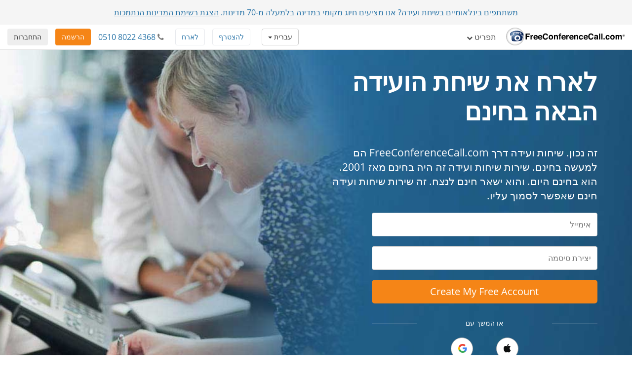

--- FILE ---
content_type: text/html; charset=utf-8
request_url: https://www.freeconferencecall.com/he/cn/free-teleconferencing-service
body_size: 12302
content:
<!DOCTYPE html>
<html dir='rtl' lang='he' xml-lang='he'>
<head>
<title>
שיחות ועידה | שיחות ועידה חינם | freeconferencecall.com
</title>
<meta charset='utf-8'>
<meta content='IE=edge' http-equiv='X-UA-Compatible'>
<meta content='width=device-width, initial-scale=1' name='viewport'>
<meta content='SKYPE_TOOLBAR_PARSER_COMPATIBLE' name='SKYPE_TOOLBAR'>
<meta content='6Ldw2wATAAAAAPrc0sIk2o7FxSX5ZwzkHm55xu2i' name='RECAPTCHA'>
<meta content='telephone=no' name='format-detection'>
<meta content='cn' name='country_code'>
<meta content='noindex, nofollow' name='robots'>
<link href='/fcc_favicon.ico' rel='shortcut icon' type='image/x-icon'>
<meta content='פתרונות שיחות ועידה חינם, כולל שיחות ועידה ללא הזמנות. כל חשבון שיחת ועידה בחינם מגיע עם פיצ&#39;ר הקלטת שיחות ועידה ועוד!' name='Description'>
<meta content='freeconferencecall.com' name='Author'>
<meta content='text/html; charset=iso-8859-1' http-equiv='Content-Type'>
<meta content='com.freeconferencecall.FreeConferenceCallVideo.applesignin' name='appleid-signin-client-id'>
<meta content='https://www.freeconferencecall.com/auth/apple/callback' name='appleid-signin-redirect-uri'>
<meta name="appleid-signin-scope" content="email name">

<meta content='שיחות ועידה | שיחות ועידה חינם | freeconferencecall.com' property='og:title'>
<meta content='website' property='og:type'>
<meta content='https://www.freeconferencecall.com/he/cn/free-teleconferencing-service' property='og:url'>
<meta content='https://www.freeconferencecall.com/images/fcc_logo_fb.png' property='og:image'>
<meta content='FreeConferenceCall.com' property='og:site_name'>
<meta content='freeconferencecall' property='fb:admins'>


<meta name="csrf-param" content="authenticity_token" />
<meta name="csrf-token" content="3tmehAPIIiIp8TWOQTi9Yb1hkwTOqPkZ3TDdGv6hyWzFQRD0c-_FjW7-D1anTYhfTCkOZNbP-E3ZyDgEhnI8iA" />

<link rel="canonical" href="https://www.freeconferencecall.com/free-teleconferencing-service">
<link rel="stylesheet" href="/assets/vendor_inside-0ef4f11ba80feb7a97233767e9249172a93efd603d96b5279d888b96fc8aafc1.css" media="all" debug="false" />
<link rel="stylesheet" href="/assets/rtl-dc170e9c3a0861e2ee63fcfb16ef3db1d0a7454f6d36343ce6d26e969d2d20df.css" media="all" debug="false" />
<link rel="stylesheet" href="/assets/application_wide-7a01365a10752a70529fa4fc0f22b877eac79f27b4e657ebac88cf5008086a94.css" media="all" debug="false" />
<link rel="stylesheet" href="/assets/splash_pages_wide-556d7b253576af77dc61f04819e1fbed0725d3ff2452531642468e4cadf3d7ba.css" media="all" debug="false" />

<script>
if(!window.LauncherConfig) { LauncherConfig = {}; }
if(!window.App) { App = {}; }
LauncherConfig.AppUrl = "https://app.freeconferencecall.com/nc/download?system_platform=mac";
LauncherConfig.PluginVersion = "1.2.2";
LauncherConfig.PluginUrl = 'https://www.freeconferencecall.com/download?localization=en&platform=mac';
LauncherConfig.ServerEnvironment = "fcc_production";
LauncherConfig.OperationSystem = "mac";
LauncherConfig.isLinuxOS = false;
LauncherConfig.isWinOS = false;
LauncherConfig.isMacOS = true;

window.PROJECT_NAME = "fcc";
App.isStartMeeting = (window.PROJECT_NAME === 'sm');
App.isHuddle = (window.PROJECT_NAME === 'huddle');
</script>

<script>
  window.ga=window.ga||function(){(ga.q=ga.q||[]).push(arguments)};ga.l=+new Date;
  ga('create', 'UA-208565-1', 'auto');
  ga('set', 'dimension1', 'no');
  ga('send', 'pageview');
</script>
<script async defer='defer' src='https://www.google-analytics.com/analytics.js'></script>
<script>
  function bingTrackerScript(){
    (function(w,d,t,r,u){var f,n,i;w[u]=w[u]||[],f=function(){var o={ti:"5773337"};o.q=w[u],w[u]=new UET(o),w[u].push("pageLoad")},n=d.createElement(t),n.src=r,n.async=1,n.onload=n.onreadystatechange=function(){var s=this.readyState;s&&s!=="loaded"&&s!=="complete"||(f(),n.onload=n.onreadystatechange=null)},i=d.getElementsByTagName(t)[0],i.parentNode.insertBefore(n,i)})(window,document,"script","//bat.bing.com/bat.js","uetq");
  }
  
  window.addEventListener('load', bingTrackerScript, false);
</script>
<script defer='defer' src='https://www.googletagmanager.com/gtag/js?id=AW-1019974146'></script>
<script>
  window.dataLayer = window.dataLayer || [];
  function gtag(){dataLayer.push(arguments);}
  gtag('js', new Date());
  
  gtag('config', 'AW-1019974146');
</script>
<script>
  // bfcache buster
  window.onpageshow = function(event) {
    if (event.persisted) {
        window.location.reload()
    }
  };
  
  setTimeout(() => {
    // let's delay for better page performance, we don't need it right away
    window.__lc = window.__lc || {};
    window.__lc.license = 7519271;
    var lc = document.createElement('script'); lc.type = 'text/javascript'; lc.async = true;
    lc.src = ('https:' == document.location.protocol ? 'https://' : 'http://') + 'cdn.livechatinc.com/tracking.js';
    var s = document.getElementsByTagName('script')[0]; s.parentNode.insertBefore(lc, s);
  }, 10000);
</script>

</head>
<body class='free-teleconferencing-service global' dir='rtl' id='document-top'>
<div class='fcc-modal-mask'></div>
<!-- / by ip -->
<a class='btn btn-light-gray' href='#skip-nav' id='skip-navigation' title='דילוג לתוכן העיקרי'>
דילוג לתוכן העיקרי
</a>

<div class='container-fluid'>
<div class='language-selector-mobile'>
<div class='container-fluid'>
<!-- / do not show the menu when only one language -->
<div class='btn-group language-selector-mobile-row'>
<a class="btn dropdown-toggle btn-md btn-default" data-toggle="dropdown" href="#">עברית
<span class='caret'></span>
</a><ul class='dropdown-menu language-menu multi-column'>
<div class='row'>
<div class='col-xs-4'>
<ul>
<li>
<a href="/id/cn/free-teleconferencing-service">Bahasa Indonesia</a>
</li>
<li>
<a href="/da/cn/free-teleconferencing-service">Dansk</a>
</li>
<li>
<a href="/de/cn/free-teleconferencing-service">Deutsch</a>
</li>
<li>
<a href="/global/cn/free-teleconferencing-service">English</a>
</li>
<li>
<a href="/es/cn/free-teleconferencing-service">Español</a>
</li>
<li>
<a href="/fr/cn/free-teleconferencing-service">Français</a>
</li>
</ul>
</div>
<div class='col-xs-4'>
<ul>
<li>
<a href="/it/cn/free-teleconferencing-service">Italiano</a>
</li>
<li>
<a href="/nl/cn/free-teleconferencing-service">Nederlands</a>
</li>
<li>
<a href="/no/cn/free-teleconferencing-service">Norsk</a>
</li>
<li>
<a href="/pl/cn/free-teleconferencing-service">Polski</a>
</li>
<li>
<a href="/pt/cn/free-teleconferencing-service">Português</a>
</li>
<li>
<a href="/sv/cn/free-teleconferencing-service">Svenska</a>
</li>
</ul>
</div>
<div class='col-xs-4'>
<ul>
<li>
<a href="/tr/cn/free-teleconferencing-service">Türkçe</a>
</li>
<li>
<a href="/fi/cn/free-teleconferencing-service">suomi</a>
</li>
<li>
<a href="/ru/cn/free-teleconferencing-service">Русский</a>
</li>
<li>
<a href="/ar/cn/free-teleconferencing-service">العربية</a>
</li>
<li>
<a href="/ja/cn/free-teleconferencing-service">日本語</a>
</li>
<li>
<a href="/zh/cn/free-teleconferencing-service">普通話</a>
</li>
</ul>
</div>
</div>
</ul>
</div>

</div>
</div>
</div>
<div class='navbar navbar-default navbar-fixed-top' role='navigation'>
<div class='nav-banner navbar-header text-center x-small gdpr hidden'>
בלחיצה על כפתור מסכים אתה מסכים עם <a title="תנאי שימוש" href="/he/cn/terms-of-service">תנאי שימוש</a> שלנו והדרך בה אנו אוספים ושומרים מידע אישי. <a title="מידע נוסף" href="/he/cn/terms-of-service">מידע נוסף</a>... <button type="button" class="btn btn-default" title="Accept" onclick="window.Utils ? window.Utils.acceptGDPR() : acceptGDPR()">מסכים</button>
</div>
<div class='nav-banner navbar-header text-center'>
משתתפים בינלאומיים בשיחת ועידה? אנו מציעים חיוג מקומי במדינה בלמעלה מ-70 מדינות. <a title="הצגת רשימת המדינות הנתמכות" onclick="ga(&#39;send&#39;, &#39;event&#39;, &#39;Banner&#39;, &#39;click&#39;, &#39;international_conferencing_1&#39;);" href="/international-conferencing?country_code=cn&amp;locale=he">הצגת רשימת המדינות הנתמכות</a>
</div>
<input type="hidden" id="show_nav_banner" value="true" autocomplete="off" />
<div class='container-fluid'>
<div class='navbar-header'>
<button name="button" type="button" class="navbar-toggle collapsed" data-target="#navMain" data-toggle="collapse"><span class='sr-only'>
החלף מצב ניווט
</span>
<span class='icon-bar first'></span>
<span class='icon-bar'></span>
<span class='icon-bar last'></span>
</button><a class="navbar-brand global-logo" title="FreeConferenceCall.com" href="/?country_code=cn&amp;locale=he"><img alt="FreeConferenceCall.com Logo" class="fcc-logo" src="/images/application_wide/general/logo/freeconferencecall-logo.svg" />
</a><a id="login-mobile" class="btn btn-light-gray pull-right" title="התחברות" href="/he/cn/login">התחברות</a>
<div class='visible-xs-block'>
<button name="button" type="button" class="btn btn-orange pull-right nav-signup-btn" onClick="ga(&#39;send&#39;, &#39;event&#39;, &#39;signup button&#39;, &#39;clicked&#39;, &#39;navbar&#39;); window.DialogMessages ? DialogMessages.signupPopup({campaign_tag: &#39;&#39;, signup_popup_login_campaign_tag: &#39;&#39;, signup_sso_btns_campaign_tag: &#39;&#39;, welcome_back_login_campaign_tag: &#39;&#39;, site_tag: &#39;FCC_HO_5_F&#39;, promo: &#39;&#39;}) : Dialog.whatIsThisHome(&#39;&#39;, &#39;&#39;, &#39;FCC_HO_5_F&#39;, &#39;&#39;, &#39;&#39;)" title="הרשמה">הרשמה</button>
</div>
</div>
<div class='collapse navbar-collapse top-collapse' id='navMain'>
<ul class='nav navbar-nav'>
<li class='dropdown hidden-xs'>
<a class="dropdown-toggle" data-toggle="dropdown" href="#">תפריט
<i aria-label='תפריט' class='fa fa-chevron-down'></i>
</a><ul class='dropdown-menu' role='menu'>
<li class='' role='menuitem'>
<a title="כיצד זה עובד" href="/he/cn/how-it-works">כיצד זה עובד</a>
</li>
<li class='' role='menuitem'>
<a title="שיחת ועידה בוידאו" href="/he/cn/video-conferencing">שיחת ועידה בוידאו</a>
</li>
<li class='' role='menuitem'>
<a title="שיתוף מסך" href="/he/cn/screen-sharing">שיתוף מסך</a>
</li>
<li class='' role='menuitem'>
<a title="שירות One Number" href="/he/cn/one-number-3">שירות One Number</a>
</li>
<li class='' role='menuitem'>
<a title="פיצ&#39;רים" href="/features">פיצ&#39;רים</a>
</li>
<li class='' role='menuitem'>
<a title="מרכז הדרכה" href="/he/cn/support">מרכז הדרכה</a>
</li>
<li class='divider hidden'></li>

<li class='divider om-item-on-menu hidden-xs'></li>
<li class='divider hidden-xs' role='menuitem'></li>
<li class='hidden-xs' role='menuitem'>
<div class='phone-number-group'>
<p class='navbar-text'>
שירות לקוחות:
<i aria-label='אייקון טלפון' class='fa fa-phone'></i>
<span aria-label='0510 8022 4368' class='phone-number'>
0510 8022 4368
</span>
</p>
</div>
</li>
</ul>
</li>
<li class='visible-xs-block' role='menuitem'>
<a title="כיצד זה עובד" href="/he/cn/how-it-works">כיצד זה עובד</a>
</li>
<li class='visible-xs-block' role='menuitem'>
<a title="שיחת ועידה בוידאו" href="/he/cn/video-conferencing">שיחת ועידה בוידאו</a>
</li>
<li class='visible-xs-block' role='menuitem'>
<a title="שיתוף מסך" href="/he/cn/screen-sharing">שיתוף מסך</a>
</li>
<li class='visible-xs-block' role='menuitem'>
<a title="שירות One Number" href="/he/cn/one-number-3">שירות One Number</a>
</li>
<li class='visible-xs-block' role='menuitem'>
<a title="פיצ&#39;רים" href="/features">פיצ&#39;רים</a>
</li>
<li class='visible-xs-block' role='menuitem'>
<a title="מרכז הדרכה" href="/he/cn/support">מרכז הדרכה</a>
</li>
<li class='divider visible-xs-block'></li>

<li class='dropdown hidden-xs online-meeting-menu'>
<a class="dropdown-toggle" title="פגישות מקוונות" data-toggle="dropdown" href="#">פגישות מקוונות
<i class='fa fa-chevron-down'></i>
</a><ul class='dropdown-menu' role='menu'>
<li class='' role='menuitem'>
<button class='btn-link btn-block host_meeting_btn' onClick='Launcher.showHostPopup()' title='אירוח פגישה' type='button'>
<i aria-label='אירוח פגישה' class='fa fa-user'></i>
אירוח פגישה
</button>
</li>
<li class='' role='menuitem'>
<button class='btn-link btn-block join_meeting_btn' onClick='Launcher.showJoinPopup()' title='הצטרפות לפגישה' type='button'>
<i aria-label='הצטרפות לפגישה' class='fa fa-sign-in'></i>
הצטרפות לפגישה
</button>
</li>
<li class='divider' role='menuitem'></li>
<li class='' role='menuitem'>
<a title="פגישות מקוונות בחינם" href="/online-meetings"><i aria-label='פגישות מקוונות בחינם' class='fa fa-desktop'></i>
פגישות מקוונות בחינם
</a></li>

</ul>
</li>
<li class='visible-xs-block' role='menuitem'>
<button class='btn-link btn-block host_meeting_btn' onClick='Launcher.showHostPopup()' title='אירוח פגישה' type='button'>
<i aria-label='אירוח פגישה' class='fa fa-user'></i>
אירוח פגישה
</button>
</li>
<li class='visible-xs-block' role='menuitem'>
<button class='btn-link btn-block join_meeting_btn' onClick='Launcher.showJoinPopup()' title='הצטרפות לפגישה' type='button'>
<i aria-label='הצטרפות לפגישה' class='fa fa-sign-in'></i>
הצטרפות לפגישה
</button>
</li>
<li class='divider visible-xs-block' role='menuitem'></li>
<li class='visible-xs-block' role='menuitem'>
<a title="פגישות מקוונות בחינם" href="/online-meetings"><i aria-label='פגישות מקוונות בחינם' class='fa fa-desktop'></i>
פגישות מקוונות בחינם
</a></li>


<li class='hide-phone divider' role='menuitem'></li>
<li class='hide-phone'>
<div class='phone-number-group'>
<p class='navbar-text'>
שירות לקוחות:
<i aria-label='אייקון טלפון' class='fa fa-phone'></i>
<span aria-label='0510 8022 4368' class='phone-number'>
0510 8022 4368
</span>
</p>
</div>
</li>
</ul>
<div class='navbar-right login-btn hidden-xs'>
<a id="login-desktop" class="btn btn-light-gray pull-right" title="התחברות" href="/he/cn/login">התחברות</a>
</div>
<div class='navbar-right signup-btn'>
<button name="button" type="button" class="btn btn-orange nav-signup-btn" onClick="ga(&#39;send&#39;, &#39;event&#39;, &#39;signup button&#39;, &#39;clicked&#39;, &#39;navbar&#39;); window.DialogMessages ? DialogMessages.signupPopup({campaign_tag: &#39;&#39;, signup_popup_login_campaign_tag: &#39;&#39;, signup_sso_btns_campaign_tag: &#39;&#39;, welcome_back_login_campaign_tag: &#39;&#39; , site_tag: &#39;FCC_HO_5_F&#39;, promo: &#39;&#39;}) : Dialog.whatIsThisHome(&#39;&#39;, &#39;&#39;, &#39;FCC_HO_5_F&#39;, &#39;&#39;, &#39;&#39;)" title="הרשמה">הרשמה</button>
</div>
<div class='navbar-right hidden-sm'>
<div class='phone-number-group'>
<p class='navbar-text'>
<i aria-label='אייקון טלפון' class='fa fa-phone'></i>
<span aria-label='0510 8022 4368' class='phone-number'>
0510 8022 4368
</span>
</p>
</div>
</div>
<ul class='navbar-right join-host-menu version2-menu'>
<li class='pull-right'>
<button name="button" type="submit" class="btn btn-white" onClick="Launcher.showJoinPopup()" title="הצטרפות לפגישה">להצטרף</button>
</li>
<li class='pull-right'>
<button name="button" type="submit" class="btn btn-white" onClick="Launcher.showHostPopup(&#39;false&#39;, &#39;false&#39;)" title="אירוח פגישה">לארח</button>
</li>
</ul>
<div class='navbar-right'>
<!-- / do not show the menu when only one language -->
<div class='btn-group language-selector-mobile-row'>
<a class="btn dropdown-toggle btn-md btn-default" data-toggle="dropdown" href="#">עברית
<span class='caret'></span>
</a><ul class='dropdown-menu language-menu multi-column'>
<div class='row'>
<div class='col-xs-4'>
<ul>
<li>
<a href="/id/cn/free-teleconferencing-service">Bahasa Indonesia</a>
</li>
<li>
<a href="/da/cn/free-teleconferencing-service">Dansk</a>
</li>
<li>
<a href="/de/cn/free-teleconferencing-service">Deutsch</a>
</li>
<li>
<a href="/global/cn/free-teleconferencing-service">English</a>
</li>
<li>
<a href="/es/cn/free-teleconferencing-service">Español</a>
</li>
<li>
<a href="/fr/cn/free-teleconferencing-service">Français</a>
</li>
</ul>
</div>
<div class='col-xs-4'>
<ul>
<li>
<a href="/it/cn/free-teleconferencing-service">Italiano</a>
</li>
<li>
<a href="/nl/cn/free-teleconferencing-service">Nederlands</a>
</li>
<li>
<a href="/no/cn/free-teleconferencing-service">Norsk</a>
</li>
<li>
<a href="/pl/cn/free-teleconferencing-service">Polski</a>
</li>
<li>
<a href="/pt/cn/free-teleconferencing-service">Português</a>
</li>
<li>
<a href="/sv/cn/free-teleconferencing-service">Svenska</a>
</li>
</ul>
</div>
<div class='col-xs-4'>
<ul>
<li>
<a href="/tr/cn/free-teleconferencing-service">Türkçe</a>
</li>
<li>
<a href="/fi/cn/free-teleconferencing-service">suomi</a>
</li>
<li>
<a href="/ru/cn/free-teleconferencing-service">Русский</a>
</li>
<li>
<a href="/ar/cn/free-teleconferencing-service">العربية</a>
</li>
<li>
<a href="/ja/cn/free-teleconferencing-service">日本語</a>
</li>
<li>
<a href="/zh/cn/free-teleconferencing-service">普通話</a>
</li>
</ul>
</div>
</div>
</ul>
</div>

</div>
</div>
</div>
</div>
<div class='nav-fix '></div>

<div id='skip-nav' tabindex='-1'></div>



<div aria-label='קבוצת אנשים עובדים בשיחת ועידה יושבים סביב שולחן' class='block white' id='sellbox' role='img'>
<div class='container'>
<div class='row'>
<div class='col-md-6'>
<h1>לארח את שיחת הועידה הבאה בחינם</h1>
<p class='lead'>זה נכון. שיחות ועידה דרך FreeConferenceCall.com הם למעשה בחינם. שירות שיחות ועידה זה היה בחינם מאז 2001. הוא בחינם היום. והוא ישאר חינם לנצח. זה שירות שיחות ועידה חינם שאפשר לסמוך עליו.</p>
</div>
</div>
<div class='row'>
<div class='col-lg-5 col-md-7 col-xs-12'>
<form id="signup_form" role="form" autocomplete="off" data-parsley-validate="true" action="/v2/subscriptions?country_code=cn&amp;locale=he" accept-charset="UTF-8" method="post"><input type="hidden" name="authenticity_token" value="as3fqXgop0IMkhcQ_p_2kyL5HOeN1WdSC8t9CL9TsHo5Oak5cxqvBRBc_RUNJmt4pE_g7V4UxmBpdZQgvtf3pw" autocomplete="off" /><input type="hidden" name="promo_code" id="promo_code" autocomplete="off" />
<input type="hidden" name="site_tag" id="site_tag" value="FCC_TS_1_A" autocomplete="off" />
<input type="hidden" name="banner" id="banner" autocomplete="off" />
<input type="hidden" name="redirect_uri" id="redirect_uri" value="" autocomplete="off" />
<input type="hidden" name="slack_id" id="slack_id" autocomplete="off" />
<input type="hidden" name="first_name" id="first_name" autocomplete="off" />
<input type="hidden" name="last_name" id="last_name" autocomplete="off" />
<div id='validation_main_email'>
<div class='form-group bt-flabels__wrapper'>
<input type="email" name="email" id="main_email" class="form-control" placeholder="אימייל" autocomplete="off" maxlength="64" data-parsley-required="true" data-parsley-global-email="true" aria-label="אימייל" aria-labelledby="main_email" />
<span class='bt-flabels__error-desc'></span>
</div>
<div class='email-exists-alert alert alert-danger margin-bottom small hidden'>
יש לך כבר חשבון <a href="/login" title="Log in here">התחברות לחשבון</a> או יצירת חשבון חדש.
</div>

</div>
<div id='validation_main_password'>
<div class='form-group bt-flabels__wrapper'>
<input type="password" name="password" id="password" class="form-control" placeholder="יצירת סיסמה" autocomplete="new-password" maxlength="32" data-parsley-required="true" aria-label="יצירת סיסמה" aria-labelledby="password" />
<span class='bt-flabels__error-desc'></span>
</div>
</div>
<button name="button" type="button" id="signupbutton" title="Create My Free Account" aria-label="Create My Free Account" class="btn btn-lg btn-block ellipsis action-button btn-orange">Create My Free Account</button>
<input type="hidden" name="password_confirmation" id="password_confirmation" autocomplete="off" />
</form><div class='third_party_btns'>
<div class='row hr-text margin-top-sm'>
<div class='col-xs-2 col-md-3'>
<hr>
</div>
<div class='col-xs-8 col-md-6 text-center small'>
<p>
או המשך עם
</p>
</div>
<div class='col-xs-2 col-md-3'>
<hr>
</div>
</div>
<div class='row'>
<div class='sso-buttons'>
<button name="button" type="button" id="appleid-signin" class="sso-btn btn btn-apple false" onclick="Utils.facebookButtonClick(this, &#39;/auth/apple?auth_origin=&amp;campaign_tag=&amp;disabled_button=false&amp;promo_code=&amp;signup_sso_btns_campaign_tag_apple=false&amp;site_tag=FCC_TS_1_A&#39;);" title="Apple" aria-label="Apple"><div class='svg-wrapper'>
<i aria-label='Apple icon' class='fa fa-apple fa-lg' role='img' title='Apple icon'></i>
</div>
<span>
Apple
</span>
</button><button name="button" type="button" class="sso-btn btn false" onclick="Utils.facebookButtonClick(this, &#39;/auth/google_oauth2?auth_origin=&amp;campaign_tag=&amp;disabled_button=false&amp;promo_code=&amp;signup_sso_btns_campaign_tag_google=false&amp;site_tag=FCC_TS_1_A&#39;);" title="Google" aria-label="Google"><div class='svg-wrapper'>
<svg class='google-icon' height='20px' version='1.1' viewbox='0 0 20 20' width='20px' xmlns='http://www.w3.org/2000/svg' xmlns:xlink='http://www.w3.org/1999/xlink'>
<g fill='none' fill-rule='evenodd' id='Google-Button' stroke='none' stroke-width='1'>
<g id='btn_google_light_normal' transform='translate(-15.000000, -15.000000)'>
<g id='logo_googleg_48dp' transform='translate(15.000000, 15.000000)'>
<path d='M17.64,9.20454545 C17.64,8.56636364 17.5827273,7.95272727 17.4763636,7.36363636 L9,7.36363636 L9,10.845 L13.8436364,10.845 C13.635,11.97 13.0009091,12.9231818 12.0477273,13.5613636 L12.0477273,15.8195455 L14.9563636,15.8195455 C16.6581818,14.2527273 17.64,11.9454545 17.64,9.20454545 L17.64,9.20454545 Z' fill='#4285F4' id='Shape'></path>
<path d='M9,18 C11.43,18 13.4672727,17.1940909 14.9563636,15.8195455 L12.0477273,13.5613636 C11.2418182,14.1013636 10.2109091,14.4204545 9,14.4204545 C6.65590909,14.4204545 4.67181818,12.8372727 3.96409091,10.71 L0.957272727,10.71 L0.957272727,13.0418182 C2.43818182,15.9831818 5.48181818,18 9,18 L9,18 Z' fill='#34A853' id='Shape'></path>
<path d='M3.96409091,10.71 C3.78409091,10.17 3.68181818,9.59318182 3.68181818,9 C3.68181818,8.40681818 3.78409091,7.83 3.96409091,7.29 L3.96409091,4.95818182 L0.957272727,4.95818182 C0.347727273,6.17318182 0,7.54772727 0,9 C0,10.4522727 0.347727273,11.8268182 0.957272727,13.0418182 L3.96409091,10.71 L3.96409091,10.71 Z' fill='#FBBC05' id='Shape'></path>
<path d='M9,3.57954545 C10.3213636,3.57954545 11.5077273,4.03363636 12.4404545,4.92545455 L15.0218182,2.34409091 C13.4631818,0.891818182 11.4259091,0 9,0 C5.48181818,0 2.43818182,2.01681818 0.957272727,4.95818182 L3.96409091,7.29 C4.67181818,5.16272727 6.65590909,3.57954545 9,3.57954545 L9,3.57954545 Z' fill='#EA4335' id='Shape'></path>
<polygon id='Shape' points='0 0 18 0 18 18 0 18'></polygon>
</g>
</g>
</g>
</svg>
</div>
<span>
Google
</span>
</button></div>
</div>

</div>
<small class='text-center'>
<p class='margin-top-sm'>
על ידי הרשמה, אני מסכים ומאשר את
<a title="תנאי שימוש" href="/terms-of-service">תנאי שימוש</a>
</p>
<p>
<a id="login-user" title="יש לך חשבון? כניסה" href="/he/cn/login">יש לך חשבון? כניסה</a>
</p>
</small>

</div>
</div>
</div>
</div>
<div class='block scroll' id='top-features'>
<div class='container'>
<h2 class='blue text-center'>פיצ&#39;רים שיחות ועידה מובילים</h2>
<p class='lead'>צריכים לערוך שיחת ועידה מיידית? הירשמו לחשבון חינם וקבלו מספר חיוג וקוד גישה לשירות שיחות ועידה אמין ובחינם. ניתן להשתמש בקו שיחת הועידה חינם באופן מיידי וזמין 24/7 - אין צורך בהזמנות. אירוח או הצטרפות לשיחות ועידה באיכות אודיו HD עם עד 1,000 משתתפים.</p>
<br>
<div class='row'>
<div class='col-md-4'>
<img alt="איש מחייך בטלפון הולך ברחוב" class="img-responsive center-block" src="/images/splashpage/free_teleconferencing_service/get-global-access.jpg" />
<h4>גישה עולמית</h4>
<p>אירוח או הצטרפות לשיחות ועידה בינלאומיות חינם בתוך או בין מדינות עם מספרי חיוג מקומיים בלמעלה מ-65 מדינות.</p>
<a title="הצגת רשימת המדינות הזמינות" href="/international-conferencing?country_code=cn&amp;locale=he">הצגת רשימת המדינות הזמינות</a>
</div>
<div class='col-md-4'>
<img alt="אישה בטלפון יושבת עם המחשב הנייד שלה" class="img-responsive center-block" src="/images/splashpage/free_teleconferencing_service/record-and-playback.jpg" />
<h4>הקלטה והשמעה חוזרת</h4>
<p>הקלטה והשמעה חוזרת בקלות. כל ההקלטות ופרטי שיחות הועידה נגישים מדף ההיסטוריה וההקלטות בחשבון. כולל 1GB אחסון חינם.</p>
<p>
פרטים נוספים אודות <a title="הקלטת שיחת ועידה" href="/conference-call-recording?country_code=cn&amp;locale=he">הקלטת שיחת ועידה</a>
</p>
</div>
<div class='col-md-4'>
<img alt="אישה מחייכת יושבת ומקלידה על המחשב הנייד שלה" class="img-responsive center-block" src="/images/splashpage/free_teleconferencing_service/manage-teleconferences.jpg" />
<h4>ניהול שיחות ועידה</h4>
<p>ניהול שיחות ועידה דרך ממשק הניהול. או באמצעות פקודות הטלפון כדי להשתיק, ליצור חדרי ישיבה, להקליט ועוד.</p>
<a title="הצגת כל הפיצ&#39;רים הזמינים" href="/features">הצגת כל הפיצ&#39;רים הזמינים</a>
</div>
</div>
</div>
</div>
<div class='block scroll white' id='why-teleconference'>
<div class='container text-center'>
<h2>מדוע לערוך שיחת ועידה?</h2>
<p class='lead margin-bottom'>לפעמים הדבר הכי קל לעשות הוא פשוט להתקשר. זה מהיר, פשוט ועושה את העבודה. אם אתם מחפשים דרך קלה לתקשר עם אנשים, שיחות ועידה עם FreeConferenceCall זו הדרך הנוחה והמשתלמת ביותר.</p>
<div class='row row-centered'>
<div class='col-md-4 col-sm-6 col-xs-12 col-centered'>
<a class="btn btn-orange btn-lg btn-block" title="יצירת חשבון חינם" href="#document-top">יצירת חשבון חינם</a>
</div>
</div>
</div>
</div>
<div class='block scroll' id='teleconference-way-you-want'>
<div class='container'>
<h2 class='blue text-center'>שיחת ועידה בדרך שלך</h2>
<p class='lead text-center'>שיחת ועידה מטלפון קווי, מכשיר נייד או דרך חיבור לאינטרנט.</p>
<div class='row'>
<div class='col-md-4 text-center'>
<i aria-label='Phone icon' class='fa fa-phone fa-3x' title='Phone icon'></i>
<span class='sr-only'>Phone icon</span>
<h4>קו נייח</h4>
<p>
משתמשים בטלפון קווי? הגדירו, חייגו ונהלו שיחות ועידה עם <a title="פקודות מקלדת טלפון" href="/he/cn/host-instructions#host-instructions%23phone-keypad-commands">פקודות מקלדת טלפון</a>.
</p>
</div>
<div class='col-md-4 text-center'>
<i aria-label='אייקון טלפון נייד' class='fa fa-mobile fa-3x' title='אייקון טלפון נייד'></i>
<span class='sr-only'>אייקון טלפון נייד</span>
<h4>נייד</h4>
<p>הורדת אפליקציית FreeConferenceCall.com לנייד עבור Android ו-iOS.</p>
</div>
<div class='col-md-4 text-center'>
<i aria-label='אייקון אוזניות' class='fa fa-headphones fa-3x' title='אייקון אוזניות'></i>
<span class='sr-only'>אייקון אוזניות</span>
<h4>VoIP</h4>
<p>אירוח או הצטרפות VoIP (Voice over Internet Protocol) מהאפליקציה לנייד או מאפליקציית דסקטופ.</p>
</div>
</div>
<div class='row row-centered'>
<div class='col-md-6 col-sm-6 col-xs-12 col-centered margin-top'>
<a class="btn btn-blue btn-lg btn-block" title="הורדת אפליקצית שיחת ועידה" href="/downloads">הורדת אפליקצית שיחת ועידה</a>
</div>
</div>
</div>
</div>
<div class='block' id='faqs' itemscope itemtype='https://schema.org/Question'>
<div class='container'>
<h2 class='text-center blue'>FAQs</h2>
<p>
<strong itemprop='name'>מה זה שיחת ועידה?</strong>
</p>
<div itemprop='suggestedAnswer acceptedAnswer' itemscope itemtype='https://schema.org/Answer'>
<p itemprop='text'>ועידה היא השימוש בתוכנת תקשורת לחיבור שני אנשים לקו שיחה אחד. FreeConferenceCall מציעה פתרונות שיחת ועידה טלפונית בחינם עם מספרי חיוג מקומיים בלמעלה מ-80 מדינות.</p>
</div>
<p>
<strong itemprop='name'>האם שיחות ועידה בחינם?</strong>
</p>
<div itemprop='suggestedAnswer acceptedAnswer' itemscope itemtype='https://schema.org/Answer'>
<p itemprop='text'>כן. כאשר עורכים שיחת ועידה עם FreeConferenceCall, ניתן לעשות זאת ללא עלות. בדרך כלל, חברות גובות ממשתמשים על שיחה דרך הרשת שלהן, אבל FreeConferenceCall.com תומכת בתשתית רשת המאפשרת לאנשים לתקשר בחינם.</p>
</div>
<p>
<strong itemprop='name'>האם יש מגבלה לשיחות ועידה טלפוניות?</strong>
</p>
<div itemprop='suggestedAnswer acceptedAnswer' itemscope itemtype='https://schema.org/Answer'>
<p itemprop='text'>לחשבונות FreeConferenceCall יש גישה לשיחות ועידה בלתי מוגבלות בכל עת. ניתן להתחבר באופן מיידי לאנשים במקומות אחרים בעולם באמצעות קוד החיוג שסופק או על ידי הורדת אפליקציית FreeConferenceCall.com עבור iPhone או Android.</p>
</div>
</div>
</div>
<div class='global-logged-out' id='footer'>
<div class='container footernav'>
<div class='row'>
<div class='col-md-12'>
<ul class='list-inline text-center'>
<li><a title="כיצד זה עובד" href="/he/cn/how-it-works">כיצד זה עובד</a></li>
<li><a title="פיצ&#39;רים" href="/features">פיצ&#39;רים</a></li>
<li><a title="מרכז הדרכה" href="/he/cn/support">מרכז הדרכה</a></li>
<li><a title="הדרכה" href="/he/cn/host-instructions">הדרכה</a></li>
<li><a title="הורדות" href="/downloads">הורדות</a></li>
<li id='download-app'><a title="הורדת אפליקציה לדסקטופ" onclick="ga(&#39;send&#39;, &#39;event&#39;, &#39;Desktop App&#39;, &#39;Download&#39;, &#39;Footer Link&#39;); Launcher.download();  return false;" href="javascript://">הורדת אפליקציה לדסקטופ</a></li>
</ul>
</div>
</div>
<hr>
<div class='row row-centered'>
<div class='col-md-12 col-sm-12 col-xs-12 col-centered'>
<div class='social-icons'>
<ul>
<li>
<a title="YouTube" rel="noopener" target="_blank" href="https://www.youtube.com/user/freeconf"><i class='fa fa-youtube-square fa-2x'></i>
<span class='sr-only'>
YouTube
</span>
</a></li>
<li>
<a title="LinkedIn" href="https://www.linkedin.com/company/freeconferencecall.com"><i class='fa fa-linkedin-square fa-2x'></i>
<span class='sr-only'>
LinkedIn
</span>
</a></li>
</ul>
</div>
</div>
</div>

<div class='row'>
<div class='col-md-12'>
<div class='small' id='sitelegend'>
<ul>
<li><a title="מדיניות פרטיות" href="/he/cn/privacy-policy">מדיניות פרטיות</a></li>
<li><a title="מפת האתר" href="/he/cn/sitemap">מפת האתר</a></li>
<li><a title="מדיניות השימוש" href="/phone/acceptableuse?country_code=cn&amp;locale=he">מדיניות השימוש</a></li>
<li><a title="תנאי שימוש" href="/he/cn/terms-of-service">תנאי שימוש</a></li>
<li>
&#169; FreeConferenceCall.com 2001-2026, ver G
</li>
<li id='country-selector'>
<div class='vertical-center'>
<svg fill='none' height='16' viewBox='0 0 16 16' width='16' xmlns='http://www.w3.org/2000/svg'>
<path d='M14 6.66669C14 11.3334 8 15.3334 8 15.3334C8 15.3334 2 11.3334 2 6.66669C2 5.07539 2.63214 3.54926 3.75736 2.42405C4.88258 1.29883 6.4087 0.666687 8 0.666687C9.5913 0.666687 11.1174 1.29883 12.2426 2.42405C13.3679 3.54926 14 5.07539 14 6.66669Z' stroke='#2773A7' stroke-linecap='round' stroke-linejoin='round'></path>
<path d='M8 8.66669C9.10457 8.66669 10 7.77126 10 6.66669C10 5.56212 9.10457 4.66669 8 4.66669C6.89543 4.66669 6 5.56212 6 6.66669C6 7.77126 6.89543 8.66669 8 8.66669Z' stroke='#2773A7' stroke-linecap='round' stroke-linejoin='round'></path>
</svg>
<a onclick="DialogMessages.countrySelectorPopup();" title="בחירת מדינה" href="#">סין</a>
<div class='flag-icon flag-icon-cn'></div>
</div>
</li>
</ul>
</div>
</div>
<div class='hidden' id='country-selector-popup'>
<div id='countrylist'>
<h3>
אמריקה
</h3>
<div class='row'>
<div class='col-xs-12 col-sm-6 col-md-3'>
<i class='pull-left fa-2x flag-icon flag-icon-ar'></i>
<span class='sr-only'>
ארגנטינה
</span>
<p class='country-name ellipsis'>
<a title="Argentina" href="/es/ar/free-teleconferencing-service">ארגנטינה</a>
<i class='x-small'>
ספרדית
</i>
</p>
</div>
<div class='col-xs-12 col-sm-6 col-md-3'>
<i class='pull-left fa-2x flag-icon flag-icon-br'></i>
<span class='sr-only'>
ברזיל
</span>
<p class='country-name ellipsis'>
<a title="Brazil" href="/pt/br/free-teleconferencing-service">ברזיל</a>
<i class='x-small'>
פורטוגזית
</i>
</p>
</div>
<div class='col-xs-12 col-sm-6 col-md-3'>
<i class='pull-left fa-2x flag-icon flag-icon-ca'></i>
<span class='sr-only'>
קנדה
</span>
<p class='country-name ellipsis'>
<a title="Canada" href="/global/ca/free-teleconferencing-service">קנדה</a>
<i class='x-small'>
אנגלית
</i>
</p>
</div>
<div class='col-xs-12 col-sm-6 col-md-3'>
<i class='pull-left fa-2x flag-icon flag-icon-cl'></i>
<span class='sr-only'>
צ&#39;ילה
</span>
<p class='country-name ellipsis'>
<a title="Chile" href="/es/cl/free-teleconferencing-service">צ&#39;ילה</a>
<i class='x-small'>
ספרדית
</i>
</p>
</div>
</div>
<div class='row'>
<div class='col-xs-12 col-sm-6 col-md-3'>
<i class='pull-left fa-2x flag-icon flag-icon-co'></i>
<span class='sr-only'>
קולומביה
</span>
<p class='country-name ellipsis'>
<a title="Colombia" href="/es/co/free-teleconferencing-service">קולומביה</a>
<i class='x-small'>
ספרדית
</i>
</p>
</div>
<div class='col-xs-12 col-sm-6 col-md-3'>
<i class='pull-left fa-2x flag-icon flag-icon-cr'></i>
<span class='sr-only'>
קוסטה ריקה
</span>
<p class='country-name ellipsis'>
<a title="Costa Rica" href="/es/cr/free-teleconferencing-service">קוסטה ריקה</a>
<i class='x-small'>
ספרדית
</i>
</p>
</div>
<div class='col-xs-12 col-sm-6 col-md-3'>
<i class='pull-left fa-2x flag-icon flag-icon-do'></i>
<span class='sr-only'>
הרפובליקה הדומיניקנית
</span>
<p class='country-name ellipsis'>
<a title="Dominican Republic" href="/es/do/free-teleconferencing-service">הרפובליקה הדומיניקנית</a>
<i class='x-small'>
ספרדית
</i>
</p>
</div>
<div class='col-xs-12 col-sm-6 col-md-3'>
<i class='pull-left fa-2x flag-icon flag-icon-gt'></i>
<span class='sr-only'>
גואטמלה
</span>
<p class='country-name ellipsis'>
<a title="Guatemala" href="/es/gt/free-teleconferencing-service">גואטמלה</a>
<i class='x-small'>
ספרדית
</i>
</p>
</div>
</div>
<div class='row'>
<div class='col-xs-12 col-sm-6 col-md-3'>
<i class='pull-left fa-2x flag-icon flag-icon-mx'></i>
<span class='sr-only'>
מקסיקו
</span>
<p class='country-name ellipsis'>
<a title="Mexico" href="/es/mx/free-teleconferencing-service">מקסיקו</a>
<i class='x-small'>
ספרדית
</i>
</p>
</div>
<div class='col-xs-12 col-sm-6 col-md-3'>
<i class='pull-left fa-2x flag-icon flag-icon-pa'></i>
<span class='sr-only'>
פנמה
</span>
<p class='country-name ellipsis'>
<a title="Panama" href="/es/pa/free-teleconferencing-service">פנמה</a>
<i class='x-small'>
ספרדית
</i>
</p>
</div>
<div class='col-xs-12 col-sm-6 col-md-3'>
<i class='pull-left fa-2x flag-icon flag-icon-pe'></i>
<span class='sr-only'>
פרו
</span>
<p class='country-name ellipsis'>
<a title="Peru" href="/es/pe/free-teleconferencing-service">פרו</a>
<i class='x-small'>
ספרדית
</i>
</p>
</div>
<div class='col-xs-12 col-sm-6 col-md-3'>
<i class='pull-left fa-2x flag-icon flag-icon-us'></i>
<span class='sr-only'>
ארצות הברית
</span>
<p class='country-name ellipsis'>
<a title="United States" href="/en/us/free-teleconferencing-service">ארצות הברית</a>
<i class='x-small'>
אנגלית
</i>
</p>
</div>
</div>
<h3>
EMEA
</h3>
<div class='row'>
<div class='col-xs-12 col-sm-6 col-md-3'>
<i class='pull-left fa-2x flag-icon flag-icon-af'></i>
<span class='sr-only'>
אפגניסטן
</span>
<p class='country-name ellipsis'>
<a title="Afghanistan" href="/global/af/free-teleconferencing-service">אפגניסטן</a>
<i class='x-small'>
אנגלית
</i>
</p>
</div>
<div class='col-xs-12 col-sm-6 col-md-3'>
<i class='pull-left fa-2x flag-icon flag-icon-at'></i>
<span class='sr-only'>
אוסטריה
</span>
<p class='country-name ellipsis'>
<a title="Austria" href="/de/at/free-teleconferencing-service">אוסטריה</a>
<i class='x-small'>
גרמנית
</i>
</p>
</div>
<div class='col-xs-12 col-sm-6 col-md-3'>
<i class='pull-left fa-2x flag-icon flag-icon-bh'></i>
<span class='sr-only'>
בחריין
</span>
<p class='country-name ellipsis'>
<a title="Bahrain" href="/ar/bh/free-teleconferencing-service">בחריין</a>
<i class='x-small'>
ערבית
</i>
</p>
</div>
<div class='col-xs-12 col-sm-6 col-md-3'>
<i class='pull-left fa-2x flag-icon flag-icon-be'></i>
<span class='sr-only'>
בלגיה
</span>
<p class='country-name ellipsis'>
<a title="Belgium" href="/nl/be/free-teleconferencing-service">בלגיה</a>
<i class='x-small'>
הולנדית
</i>
</p>
</div>
</div>
<div class='row'>
<div class='col-xs-12 col-sm-6 col-md-3'>
<i class='pull-left fa-2x flag-icon flag-icon-ba'></i>
<span class='sr-only'>
בוסניה והרצגובינה
</span>
<p class='country-name ellipsis'>
<a title="Bosnia and Herzegovina" href="/global/ba/free-teleconferencing-service">בוסניה והרצגובינה</a>
<i class='x-small'>
אנגלית
</i>
</p>
</div>
<div class='col-xs-12 col-sm-6 col-md-3'>
<i class='pull-left fa-2x flag-icon flag-icon-bg'></i>
<span class='sr-only'>
בולגריה
</span>
<p class='country-name ellipsis'>
<a title="Bulgaria" href="/global/bg/free-teleconferencing-service">בולגריה</a>
<i class='x-small'>
אנגלית
</i>
</p>
</div>
<div class='col-xs-12 col-sm-6 col-md-3'>
<i class='pull-left fa-2x flag-icon flag-icon-cm'></i>
<span class='sr-only'>
קמרון
</span>
<p class='country-name ellipsis'>
<a title="Cameroon" href="/fr/cm/free-teleconferencing-service">קמרון</a>
<i class='x-small'>
צרפתית
</i>
</p>
</div>
<div class='col-xs-12 col-sm-6 col-md-3'>
<i class='pull-left fa-2x flag-icon flag-icon-hr'></i>
<span class='sr-only'>
קרואטיה
</span>
<p class='country-name ellipsis'>
<a title="Croatia" href="/global/hr/free-teleconferencing-service">קרואטיה</a>
<i class='x-small'>
אנגלית
</i>
</p>
</div>
</div>
<div class='row'>
<div class='col-xs-12 col-sm-6 col-md-3'>
<i class='pull-left fa-2x flag-icon flag-icon-cy'></i>
<span class='sr-only'>
קפריסין
</span>
<p class='country-name ellipsis'>
<a title="Cyprus" href="/global/cy/free-teleconferencing-service">קפריסין</a>
<i class='x-small'>
אנגלית
</i>
</p>
</div>
<div class='col-xs-12 col-sm-6 col-md-3'>
<i class='pull-left fa-2x flag-icon flag-icon-cz'></i>
<span class='sr-only'>
צ&#39;כיה
</span>
<p class='country-name ellipsis'>
<a title="Czech Republic" href="/global/cz/free-teleconferencing-service">צ&#39;כיה</a>
<i class='x-small'>
אנגלית
</i>
</p>
</div>
<div class='col-xs-12 col-sm-6 col-md-3'>
<i class='pull-left fa-2x flag-icon flag-icon-dk'></i>
<span class='sr-only'>
דנמרק
</span>
<p class='country-name ellipsis'>
<a title="Denmark" href="/da/dk/free-teleconferencing-service">דנמרק</a>
<i class='x-small'>
דנית
</i>
</p>
</div>
<div class='col-xs-12 col-sm-6 col-md-3'>
<i class='pull-left fa-2x flag-icon flag-icon-ee'></i>
<span class='sr-only'>
אסטוניה
</span>
<p class='country-name ellipsis'>
<a title="Estonia" href="/global/ee/free-teleconferencing-service">אסטוניה</a>
<i class='x-small'>
אנגלית
</i>
</p>
</div>
</div>
<div class='row'>
<div class='col-xs-12 col-sm-6 col-md-3'>
<i class='pull-left fa-2x flag-icon flag-icon-fi'></i>
<span class='sr-only'>
פינלנד
</span>
<p class='country-name ellipsis'>
<a title="Finland" href="/fi/fi/free-teleconferencing-service">פינלנד</a>
<i class='x-small'>
פינית
</i>
</p>
</div>
<div class='col-xs-12 col-sm-6 col-md-3'>
<i class='pull-left fa-2x flag-icon flag-icon-fr'></i>
<span class='sr-only'>
צרפת
</span>
<p class='country-name ellipsis'>
<a title="France" href="/fr/fr/free-teleconferencing-service">צרפת</a>
<i class='x-small'>
צרפתית
</i>
</p>
</div>
<div class='col-xs-12 col-sm-6 col-md-3'>
<i class='pull-left fa-2x flag-icon flag-icon-ge'></i>
<span class='sr-only'>
גרוזיה
</span>
<p class='country-name ellipsis'>
<a title="Georgia" href="/global/ge/free-teleconferencing-service">גרוזיה</a>
<i class='x-small'>
אנגלית
</i>
</p>
</div>
<div class='col-xs-12 col-sm-6 col-md-3'>
<i class='pull-left fa-2x flag-icon flag-icon-de'></i>
<span class='sr-only'>
גרמניה
</span>
<p class='country-name ellipsis'>
<a title="Germany" href="/de/de/free-teleconferencing-service">גרמניה</a>
<i class='x-small'>
גרמנית
</i>
</p>
</div>
</div>
<div class='row'>
<div class='col-xs-12 col-sm-6 col-md-3'>
<i class='pull-left fa-2x flag-icon flag-icon-gr'></i>
<span class='sr-only'>
יוון
</span>
<p class='country-name ellipsis'>
<a title="Greece" href="/global/gr/free-teleconferencing-service">יוון</a>
<i class='x-small'>
אנגלית
</i>
</p>
</div>
<div class='col-xs-12 col-sm-6 col-md-3'>
<i class='pull-left fa-2x flag-icon flag-icon-hu'></i>
<span class='sr-only'>
הונגריה
</span>
<p class='country-name ellipsis'>
<a title="Hungary" href="/global/hu/free-teleconferencing-service">הונגריה</a>
<i class='x-small'>
אנגלית
</i>
</p>
</div>
<div class='col-xs-12 col-sm-6 col-md-3'>
<i class='pull-left fa-2x flag-icon flag-icon-is'></i>
<span class='sr-only'>
איסלנד
</span>
<p class='country-name ellipsis'>
<a title="Iceland" href="/global/is/free-teleconferencing-service">איסלנד</a>
<i class='x-small'>
אנגלית
</i>
</p>
</div>
<div class='col-xs-12 col-sm-6 col-md-3'>
<i class='pull-left fa-2x flag-icon flag-icon-in'></i>
<span class='sr-only'>
הודו
</span>
<p class='country-name ellipsis'>
<a title="India" href="/global/in/free-teleconferencing-service">הודו</a>
<i class='x-small'>
אנגלית
</i>
</p>
</div>
</div>
<div class='row'>
<div class='col-xs-12 col-sm-6 col-md-3'>
<i class='pull-left fa-2x flag-icon flag-icon-ie'></i>
<span class='sr-only'>
אירלנד
</span>
<p class='country-name ellipsis'>
<a title="Ireland" href="/global/ie/free-teleconferencing-service">אירלנד</a>
<i class='x-small'>
אנגלית
</i>
</p>
</div>
<div class='col-xs-12 col-sm-6 col-md-3'>
<i class='pull-left fa-2x flag-icon flag-icon-it'></i>
<span class='sr-only'>
איטליה
</span>
<p class='country-name ellipsis'>
<a title="Italy" href="/it/it/free-teleconferencing-service">איטליה</a>
<i class='x-small'>
איטלקית
</i>
</p>
</div>
<div class='col-xs-12 col-sm-6 col-md-3'>
<i class='pull-left fa-2x flag-icon flag-icon-kz'></i>
<span class='sr-only'>
קזחסטן
</span>
<p class='country-name ellipsis'>
<a title="Kazakhstan" href="/global/kz/free-teleconferencing-service">קזחסטן</a>
<i class='x-small'>
אנגלית
</i>
</p>
</div>
<div class='col-xs-12 col-sm-6 col-md-3'>
<i class='pull-left fa-2x flag-icon flag-icon-ke'></i>
<span class='sr-only'>
קניה
</span>
<p class='country-name ellipsis'>
<a title="Kenya" href="/global/ke/free-teleconferencing-service">קניה</a>
<i class='x-small'>
אנגלית
</i>
</p>
</div>
</div>
<div class='row'>
<div class='col-xs-12 col-sm-6 col-md-3'>
<i class='pull-left fa-2x flag-icon flag-icon-lv'></i>
<span class='sr-only'>
לטביה
</span>
<p class='country-name ellipsis'>
<a title="Latvia" href="/global/lv/free-teleconferencing-service">לטביה</a>
<i class='x-small'>
אנגלית
</i>
</p>
</div>
<div class='col-xs-12 col-sm-6 col-md-3'>
<i class='pull-left fa-2x flag-icon flag-icon-lt'></i>
<span class='sr-only'>
ליטא
</span>
<p class='country-name ellipsis'>
<a title="Lithuania" href="/global/lt/free-teleconferencing-service">ליטא</a>
<i class='x-small'>
אנגלית
</i>
</p>
</div>
<div class='col-xs-12 col-sm-6 col-md-3'>
<i class='pull-left fa-2x flag-icon flag-icon-lu'></i>
<span class='sr-only'>
לוקסמבורג
</span>
<p class='country-name ellipsis'>
<a title="Luxembourg" href="/de/lu/free-teleconferencing-service">לוקסמבורג</a>
<i class='x-small'>
גרמנית
</i>
</p>
</div>
<div class='col-xs-12 col-sm-6 col-md-3'>
<i class='pull-left fa-2x flag-icon flag-icon-mw'></i>
<span class='sr-only'>
מלאווי
</span>
<p class='country-name ellipsis'>
<a title="Malawi" href="/global/mw/free-teleconferencing-service">מלאווי</a>
<i class='x-small'>
אנגלית
</i>
</p>
</div>
</div>
<div class='row'>
<div class='col-xs-12 col-sm-6 col-md-3'>
<i class='pull-left fa-2x flag-icon flag-icon-mc'></i>
<span class='sr-only'>
מונקו
</span>
<p class='country-name ellipsis'>
<a title="Monaco" href="/fr/mc/free-teleconferencing-service">מונקו</a>
<i class='x-small'>
צרפתית
</i>
</p>
</div>
<div class='col-xs-12 col-sm-6 col-md-3'>
<i class='pull-left fa-2x flag-icon flag-icon-me'></i>
<span class='sr-only'>
מונטנגרו
</span>
<p class='country-name ellipsis'>
<a title="Montenegro" href="/global/me/free-teleconferencing-service">מונטנגרו</a>
<i class='x-small'>
אנגלית
</i>
</p>
</div>
<div class='col-xs-12 col-sm-6 col-md-3'>
<i class='pull-left fa-2x flag-icon flag-icon-nl'></i>
<span class='sr-only'>
הולנד
</span>
<p class='country-name ellipsis'>
<a title="Netherlands" href="/nl/nl/free-teleconferencing-service">הולנד</a>
<i class='x-small'>
הולנדית
</i>
</p>
</div>
<div class='col-xs-12 col-sm-6 col-md-3'>
<i class='pull-left fa-2x flag-icon flag-icon-ng'></i>
<span class='sr-only'>
ניגריה
</span>
<p class='country-name ellipsis'>
<a title="Nigeria" href="/global/ng/free-teleconferencing-service">ניגריה</a>
<i class='x-small'>
אנגלית
</i>
</p>
</div>
</div>
<div class='row'>
<div class='col-xs-12 col-sm-6 col-md-3'>
<i class='pull-left fa-2x flag-icon flag-icon-no'></i>
<span class='sr-only'>
נורווגיה
</span>
<p class='country-name ellipsis'>
<a title="Norway" href="/no/no/free-teleconferencing-service">נורווגיה</a>
<i class='x-small'>
נורווגית
</i>
</p>
</div>
<div class='col-xs-12 col-sm-6 col-md-3'>
<i class='pull-left fa-2x flag-icon flag-icon-pk'></i>
<span class='sr-only'>
פקיסטן
</span>
<p class='country-name ellipsis'>
<a title="Pakistan" href="/global/pk/free-teleconferencing-service">פקיסטן</a>
<i class='x-small'>
אנגלית
</i>
</p>
</div>
<div class='col-xs-12 col-sm-6 col-md-3'>
<i class='pull-left fa-2x flag-icon flag-icon-pl'></i>
<span class='sr-only'>
פולין
</span>
<p class='country-name ellipsis'>
<a title="Poland" href="/pl/pl/free-teleconferencing-service">פולין</a>
<i class='x-small'>
פולנית
</i>
</p>
</div>
<div class='col-xs-12 col-sm-6 col-md-3'>
<i class='pull-left fa-2x flag-icon flag-icon-pt'></i>
<span class='sr-only'>
פורטוגל
</span>
<p class='country-name ellipsis'>
<a title="Portugal" href="/pt/pt/free-teleconferencing-service">פורטוגל</a>
<i class='x-small'>
פורטוגזית
</i>
</p>
</div>
</div>
<div class='row'>
<div class='col-xs-12 col-sm-6 col-md-3'>
<i class='pull-left fa-2x flag-icon flag-icon-ro'></i>
<span class='sr-only'>
רומניה
</span>
<p class='country-name ellipsis'>
<a title="Romania" href="/global/ro/free-teleconferencing-service">רומניה</a>
<i class='x-small'>
אנגלית
</i>
</p>
</div>
<div class='col-xs-12 col-sm-6 col-md-3'>
<i class='pull-left fa-2x flag-icon flag-icon-ru'></i>
<span class='sr-only'>
הפדרציה הרוסית
</span>
<p class='country-name ellipsis'>
<a title="Russian Federation" href="/ru/ru/free-teleconferencing-service">הפדרציה הרוסית</a>
<i class='x-small'>
רוסית
</i>
</p>
</div>
<div class='col-xs-12 col-sm-6 col-md-3'>
<i class='pull-left fa-2x flag-icon flag-icon-rs'></i>
<span class='sr-only'>
סרביה
</span>
<p class='country-name ellipsis'>
<a title="Serbia" href="/global/rs/free-teleconferencing-service">סרביה</a>
<i class='x-small'>
אנגלית
</i>
</p>
</div>
<div class='col-xs-12 col-sm-6 col-md-3'>
<i class='pull-left fa-2x flag-icon flag-icon-sk'></i>
<span class='sr-only'>
סלובקיה
</span>
<p class='country-name ellipsis'>
<a title="Slovakia" href="/global/sk/free-teleconferencing-service">סלובקיה</a>
<i class='x-small'>
אנגלית
</i>
</p>
</div>
</div>
<div class='row'>
<div class='col-xs-12 col-sm-6 col-md-3'>
<i class='pull-left fa-2x flag-icon flag-icon-si'></i>
<span class='sr-only'>
סלובניה
</span>
<p class='country-name ellipsis'>
<a title="Slovenia" href="/global/si/free-teleconferencing-service">סלובניה</a>
<i class='x-small'>
אנגלית
</i>
</p>
</div>
<div class='col-xs-12 col-sm-6 col-md-3'>
<i class='pull-left fa-2x flag-icon flag-icon-za'></i>
<span class='sr-only'>
דרום אפריקה
</span>
<p class='country-name ellipsis'>
<a title="South Africa" href="/global/za/free-teleconferencing-service">דרום אפריקה</a>
<i class='x-small'>
אנגלית
</i>
</p>
</div>
<div class='col-xs-12 col-sm-6 col-md-3'>
<i class='pull-left fa-2x flag-icon flag-icon-es'></i>
<span class='sr-only'>
ספרד
</span>
<p class='country-name ellipsis'>
<a title="Spain" href="/es/es/free-teleconferencing-service">ספרד</a>
<i class='x-small'>
ספרדית
</i>
</p>
</div>
<div class='col-xs-12 col-sm-6 col-md-3'>
<i class='pull-left fa-2x flag-icon flag-icon-lk'></i>
<span class='sr-only'>
סרי לנקה
</span>
<p class='country-name ellipsis'>
<a title="Sri Lanka" href="/global/lk/free-teleconferencing-service">סרי לנקה</a>
<i class='x-small'>
אנגלית
</i>
</p>
</div>
</div>
<div class='row'>
<div class='col-xs-12 col-sm-6 col-md-3'>
<i class='pull-left fa-2x flag-icon flag-icon-se'></i>
<span class='sr-only'>
שוודיה
</span>
<p class='country-name ellipsis'>
<a title="Sweden" href="/sv/se/free-teleconferencing-service">שוודיה</a>
<i class='x-small'>
שוודית
</i>
</p>
</div>
<div class='col-xs-12 col-sm-6 col-md-3'>
<i class='pull-left fa-2x flag-icon flag-icon-ch'></i>
<span class='sr-only'>
שוויץ
</span>
<p class='country-name ellipsis'>
<a title="Switzerland" href="/de/ch/free-teleconferencing-service">שוויץ</a>
<i class='x-small'>
גרמנית
</i>
</p>
</div>
<div class='col-xs-12 col-sm-6 col-md-3'>
<i class='pull-left fa-2x flag-icon flag-icon-tr'></i>
<span class='sr-only'>
טורקיה
</span>
<p class='country-name ellipsis'>
<a title="Turkey" href="/tr/tr/free-teleconferencing-service">טורקיה</a>
<i class='x-small'>
טורקית
</i>
</p>
</div>
<div class='col-xs-12 col-sm-6 col-md-3'>
<i class='pull-left fa-2x flag-icon flag-icon-ug'></i>
<span class='sr-only'>
אוגנדה
</span>
<p class='country-name ellipsis'>
<a title="Uganda" href="/global/ug/free-teleconferencing-service">אוגנדה</a>
<i class='x-small'>
אנגלית
</i>
</p>
</div>
</div>
<div class='row'>
<div class='col-xs-12 col-sm-6 col-md-3'>
<i class='pull-left fa-2x flag-icon flag-icon-ua'></i>
<span class='sr-only'>
אוקראינה
</span>
<p class='country-name ellipsis'>
<a title="Ukraine" href="/global/ua/free-teleconferencing-service">אוקראינה</a>
<i class='x-small'>
אנגלית
</i>
</p>
</div>
<div class='col-xs-12 col-sm-6 col-md-3'>
<i class='pull-left fa-2x flag-icon flag-icon-ae'></i>
<span class='sr-only'>
איחוד האמירויות הערביות
</span>
<p class='country-name ellipsis'>
<a title="United Arab Emirates" href="/ar/ae/free-teleconferencing-service">איחוד האמירויות הערביות</a>
<i class='x-small'>
ערבית
</i>
</p>
</div>
<div class='col-xs-12 col-sm-6 col-md-3'>
<i class='pull-left fa-2x flag-icon flag-icon-gb'></i>
<span class='sr-only'>
הממלכה המאוחדת
</span>
<p class='country-name ellipsis'>
<a title="United Kingdom" href="/global/gb/free-teleconferencing-service">הממלכה המאוחדת</a>
<i class='x-small'>
אנגלית
</i>
</p>
</div>
</div>
<h3>
מזרח אסיה
</h3>
<div class='row'>
<div class='col-xs-12 col-sm-6 col-md-3'>
<i class='pull-left fa-2x flag-icon flag-icon-au'></i>
<span class='sr-only'>
אוסטרליה
</span>
<p class='country-name ellipsis'>
<a title="Australia" href="/global/au/free-teleconferencing-service">אוסטרליה</a>
<i class='x-small'>
אנגלית
</i>
</p>
</div>
<div class='col-xs-12 col-sm-6 col-md-3'>
<i class='pull-left fa-2x flag-icon flag-icon-kh'></i>
<span class='sr-only'>
קמבודיה
</span>
<p class='country-name ellipsis'>
<a title="Cambodia" href="/global/kh/free-teleconferencing-service">קמבודיה</a>
<i class='x-small'>
אנגלית
</i>
</p>
</div>
<div class='col-xs-12 col-sm-6 col-md-3'>
<i class='pull-left fa-2x flag-icon flag-icon-cn'></i>
<span class='sr-only'>
סין
</span>
<p class='country-name ellipsis'>
<a title="China" href="/zh/cn/free-teleconferencing-service">סין</a>
<i class='x-small'>
מנדרינית
</i>
</p>
</div>
<div class='col-xs-12 col-sm-6 col-md-3'>
<i class='pull-left fa-2x flag-icon flag-icon-hk'></i>
<span class='sr-only'>
הונג קונג
</span>
<p class='country-name ellipsis'>
<a title="Hong Kong" href="/global/hk/free-teleconferencing-service">הונג קונג</a>
<i class='x-small'>
אנגלית
</i>
</p>
</div>
</div>
<div class='row'>
<div class='col-xs-12 col-sm-6 col-md-3'>
<i class='pull-left fa-2x flag-icon flag-icon-id'></i>
<span class='sr-only'>
אינדונזיה
</span>
<p class='country-name ellipsis'>
<a title="Indonesia" href="/global/id/free-teleconferencing-service">אינדונזיה</a>
<i class='x-small'>
אנגלית
</i>
</p>
</div>
<div class='col-xs-12 col-sm-6 col-md-3'>
<i class='pull-left fa-2x flag-icon flag-icon-jp'></i>
<span class='sr-only'>
יפן
</span>
<p class='country-name ellipsis'>
<a title="Japan" href="/ja/jp/free-teleconferencing-service">יפן</a>
<i class='x-small'>
יפנית
</i>
</p>
</div>
<div class='col-xs-12 col-sm-6 col-md-3'>
<i class='pull-left fa-2x flag-icon flag-icon-mn'></i>
<span class='sr-only'>
מונגוליה
</span>
<p class='country-name ellipsis'>
<a title="Mongolia" href="/global/mn/free-teleconferencing-service">מונגוליה</a>
<i class='x-small'>
אנגלית
</i>
</p>
</div>
<div class='col-xs-12 col-sm-6 col-md-3'>
<i class='pull-left fa-2x flag-icon flag-icon-nz'></i>
<span class='sr-only'>
ניו זילנד
</span>
<p class='country-name ellipsis'>
<a title="New Zealand" href="/global/nz/free-teleconferencing-service">ניו זילנד</a>
<i class='x-small'>
אנגלית
</i>
</p>
</div>
</div>
<div class='row'>
<div class='col-xs-12 col-sm-6 col-md-3'>
<i class='pull-left fa-2x flag-icon flag-icon-ph'></i>
<span class='sr-only'>
פיליפינים
</span>
<p class='country-name ellipsis'>
<a title="Philippines" href="/global/ph/free-teleconferencing-service">פיליפינים</a>
<i class='x-small'>
אנגלית
</i>
</p>
</div>
<div class='col-xs-12 col-sm-6 col-md-3'>
<i class='pull-left fa-2x flag-icon flag-icon-tw'></i>
<span class='sr-only'>
טיוואן
</span>
<p class='country-name ellipsis'>
<a title="Taiwan" href="/global/tw/free-teleconferencing-service">טיוואן</a>
<i class='x-small'>
אנגלית
</i>
</p>
</div>
<div class='col-xs-12 col-sm-6 col-md-3'>
<i class='pull-left fa-2x flag-icon flag-icon-th'></i>
<span class='sr-only'>
תאילנד
</span>
<p class='country-name ellipsis'>
<a title="Thailand" href="/global/th/free-teleconferencing-service">תאילנד</a>
<i class='x-small'>
אנגלית
</i>
</p>
</div>
<div class='col-xs-12 col-sm-6 col-md-3'>
<i class='pull-left fa-2x flag-icon flag-icon-vn'></i>
<span class='sr-only'>
וייטנאם
</span>
<p class='country-name ellipsis'>
<a title="Vietnam" href="/global/vn/free-teleconferencing-service">וייטנאם</a>
<i class='x-small'>
אנגלית
</i>
</p>
</div>
</div>

</div>
</div>
</div>
</div>
</div>




<script src="/assets/vendor_i18n-56bffe5f5f43a093223fc50395a74e92d9aae070c5389d7d75d0da91b17ec615.js" debug="false"></script>
<script>
window.Em = window.Ember = {I18n: {locale: "he"}, ValidationError: {addMessage: function() {}}};
</script>
<script src="/assets/locales/he-785c564425915cad902750912b13119626855e04e5eb357a96b14de0168bfe31.js"></script>
<script src="/assets/application_i18n-028ec33b270e8740ce12596ce070c6b8a87507148daae7ecb43603a141079d40.js"></script>
<script>
Parsley.addMessages('he', window.Em.I18n.parsley);
Parsley.setLocale('he');
</script>
<script>
  $(function() {
    Validation.initForm('#signup_form', Signup.createSubscription);
  });
</script>
<script>
  $(function() {
    setTimeout(function(){$('#signup_form #password').val('');}, 200);
  });
</script>
<script src="/assets/application_wide_page_specific-95e41fa6324affa446d7b2ebe930b218163b8cb87c3615c48e75e25da9f69cf9.js"></script>
<script>
  $(function() {
    Utils.applySmoothScrolling();
  });
</script>

<!-- Modal -->
<div aria-labelledby='fccModal' class='modal fade' id='fccModal' role='dialog' tabindex='-1'>
<div class='modal-dialog'>
<div class='modal-content'>
<div class='modal-header'>
<button aria-label='Close' class='close' data-dismiss='modal' type='button'>
<i class='fa fa-times' title='Close'></i>
<span class='sr-only'>Close</span>
</button>
<h4 class='fccModalLabel modal-title'></h4>
</div>
<div class='modal-body'></div>
<div class='modal-footer'></div>
</div>
</div>
</div>

<!-- Modal -->
<div aria-hidden='true' aria-labelledby='browserNotSupported' class='modal fade' id='browserNotSupported' role='dialog' tabindex='-1'>
<div class='modal-dialog modal-lg'>
<div class='modal-content'>
<div class='modal-header'>
<h4 class='fccModalLabel modal-title'>
המלצה
</h4>
</div>
<div class='modal-body text-center'>
<p class='lead'>
עבור חוויית המשתמש הטובה ביותר, אנו ממליצים שתשדרג את הדפדפן שלך באמצעות הקישורים המופיעים להלן.
</p>
<br>
<div class='row'>
<div class='col-md-3'>
<div class='item form-group'>
<a title="Google Chrome" target="_blank" rel="noopener" href="https://www.google.com/chrome/browser/desktop/"><i aria-label='Google Chrome' class='fa fa-chrome fa-5x'></i>
<p class='lead'>
Chrome <br><small>Google</small>
</p>
</a></div>
</div>
<div class='col-md-3'>
<div class='item form-group'>
<a title="Firefox" target="_blank" rel="noopener" href="https://www.mozilla.com/firefox/"><i aria-label='Firefox' class='fa fa-firefox fa-5x'></i>
<p class='lead'>
Firefox <br><small>Mozilla Foundation</small>
</p>
</a></div>
</div>
<div class='col-md-3'>
<div class='item form-group'>
<a href='https://www.microsoft.com/en-us/windows/microsoft-edge' rel='noopener' target='_blank' title='Microsoft Edge'>
<i aria-label='Microsoft Edge' class='fa fa-edge fa-5x'></i>
<p class='lead'>
Edge <br><small>Microsoft</small>
</p>
</a>
</div>
</div>
<div class='col-md-3'>
<div class='item form-group'>
<a title="Safari" target="_blank" rel="noopener" href="https://www.apple.com/safari/"><i aria-label='Safari' class='fa fa-safari fa-5x'></i>
<p class='lead'>
Safari <br><small>Apple</small>
</p>
</a></div>
</div>
</div>
<br>
<div class='row'>
<div class='col-md-12'>
<p class='lead'>
אני מבין שזה עשוי להיות לא תואם
<a onclick='window.Utils ? window.Utils.allowOldBrowserContinue() : allowOldBrowserContinue()' title='המשך להשתמש בדפדפן זה'>
המשך להשתמש בדפדפן זה
</a>
</p>
</div>
</div>
</div>
</div>
</div>
</div>

<script>
  window.mobile_app_launch_url = "/application/freeconferencecall/"
  window.is_fcc_partner_domain = ("false" === "true")
</script>
</body>
</html>
<script>
  window.onbeforeunload = function() {
    window.location.reload(true);
  }
</script>


--- FILE ---
content_type: text/css
request_url: https://www.freeconferencecall.com/assets/rtl-dc170e9c3a0861e2ee63fcfb16ef3db1d0a7454f6d36343ce6d26e969d2d20df.css
body_size: 8355
content:
html{direction:rtl}body{direction:rtl}.flip.text-left{text-align:right}.flip.text-right{text-align:left}.list-unstyled{padding-right:0;padding-left:initial}.list-inline{padding-right:0;padding-left:initial;margin-right:-5px;margin-left:0}dd{margin-right:0;margin-left:initial}@media (min-width: 768px){.dl-horizontal dt{float:right;clear:right;text-align:left}.dl-horizontal dd{margin-right:180px;margin-left:0}}blockquote{border-right:5px solid #eeeeee;border-left:0}.blockquote-reverse,blockquote.pull-left{padding-left:15px;padding-right:0;border-left:5px solid #eeeeee;border-right:0;text-align:left}.col-xs-1,.col-sm-1,.col-md-1,.col-lg-1,.col-xs-2,.col-sm-2,.col-md-2,.col-lg-2,.col-xs-3,.col-sm-3,.col-md-3,.col-lg-3,.col-xs-4,.col-sm-4,.col-md-4,.col-lg-4,.col-xs-5,.col-sm-5,.col-md-5,.col-lg-5,.col-xs-6,.col-sm-6,.col-md-6,.col-lg-6,.col-xs-7,.col-sm-7,.col-md-7,.col-lg-7,.col-xs-8,.col-sm-8,.col-md-8,.col-lg-8,.col-xs-9,.col-sm-9,.col-md-9,.col-lg-9,.col-xs-10,.col-sm-10,.col-md-10,.col-lg-10,.col-xs-11,.col-sm-11,.col-md-11,.col-lg-11,.col-xs-12,.col-sm-12,.col-md-12,.col-lg-12{position:relative;min-height:1px;padding-left:15px;padding-right:15px}.col-xs-1,.col-xs-2,.col-xs-3,.col-xs-4,.col-xs-5,.col-xs-6,.col-xs-7,.col-xs-8,.col-xs-9,.col-xs-10,.col-xs-11,.col-xs-12{float:right}.col-xs-12{width:100%}.col-xs-11{width:91.66666667%}.col-xs-10{width:83.33333333%}.col-xs-9{width:75%}.col-xs-8{width:66.66666667%}.col-xs-7{width:58.33333333%}.col-xs-6{width:50%}.col-xs-5{width:41.66666667%}.col-xs-4{width:33.33333333%}.col-xs-3{width:25%}.col-xs-2{width:16.66666667%}.col-xs-1{width:8.33333333%}.col-xs-pull-12{left:100%;right:auto}.col-xs-pull-11{left:91.66666667%;right:auto}.col-xs-pull-10{left:83.33333333%;right:auto}.col-xs-pull-9{left:75%;right:auto}.col-xs-pull-8{left:66.66666667%;right:auto}.col-xs-pull-7{left:58.33333333%;right:auto}.col-xs-pull-6{left:50%;right:auto}.col-xs-pull-5{left:41.66666667%;right:auto}.col-xs-pull-4{left:33.33333333%;right:auto}.col-xs-pull-3{left:25%;right:auto}.col-xs-pull-2{left:16.66666667%;right:auto}.col-xs-pull-1{left:8.33333333%;right:auto}.col-xs-pull-0{left:auto;right:auto}.col-xs-push-12{right:100%;left:0}.col-xs-push-11{right:91.66666667%;left:0}.col-xs-push-10{right:83.33333333%;left:0}.col-xs-push-9{right:75%;left:0}.col-xs-push-8{right:66.66666667%;left:0}.col-xs-push-7{right:58.33333333%;left:0}.col-xs-push-6{right:50%;left:0}.col-xs-push-5{right:41.66666667%;left:0}.col-xs-push-4{right:33.33333333%;left:0}.col-xs-push-3{right:25%;left:0}.col-xs-push-2{right:16.66666667%;left:0}.col-xs-push-1{right:8.33333333%;left:0}.col-xs-push-0{right:auto;left:0}.col-xs-offset-12{margin-right:100%;margin-left:0}.col-xs-offset-11{margin-right:91.66666667%;margin-left:0}.col-xs-offset-10{margin-right:83.33333333%;margin-left:0}.col-xs-offset-9{margin-right:75%;margin-left:0}.col-xs-offset-8{margin-right:66.66666667%;margin-left:0}.col-xs-offset-7{margin-right:58.33333333%;margin-left:0}.col-xs-offset-6{margin-right:50%;margin-left:0}.col-xs-offset-5{margin-right:41.66666667%;margin-left:0}.col-xs-offset-4{margin-right:33.33333333%;margin-left:0}.col-xs-offset-3{margin-right:25%;margin-left:0}.col-xs-offset-2{margin-right:16.66666667%;margin-left:0}.col-xs-offset-1{margin-right:8.33333333%;margin-left:0}.col-xs-offset-0{margin-right:0%;margin-left:0}@media (min-width: 768px){.col-sm-1,.col-sm-2,.col-sm-3,.col-sm-4,.col-sm-5,.col-sm-6,.col-sm-7,.col-sm-8,.col-sm-9,.col-sm-10,.col-sm-11,.col-sm-12{float:right}.col-sm-12{width:100%}.col-sm-11{width:91.66666667%}.col-sm-10{width:83.33333333%}.col-sm-9{width:75%}.col-sm-8{width:66.66666667%}.col-sm-7{width:58.33333333%}.col-sm-6{width:50%}.col-sm-5{width:41.66666667%}.col-sm-4{width:33.33333333%}.col-sm-3{width:25%}.col-sm-2{width:16.66666667%}.col-sm-1{width:8.33333333%}.col-sm-pull-12{left:100%;right:auto}.col-sm-pull-11{left:91.66666667%;right:auto}.col-sm-pull-10{left:83.33333333%;right:auto}.col-sm-pull-9{left:75%;right:auto}.col-sm-pull-8{left:66.66666667%;right:auto}.col-sm-pull-7{left:58.33333333%;right:auto}.col-sm-pull-6{left:50%;right:auto}.col-sm-pull-5{left:41.66666667%;right:auto}.col-sm-pull-4{left:33.33333333%;right:auto}.col-sm-pull-3{left:25%;right:auto}.col-sm-pull-2{left:16.66666667%;right:auto}.col-sm-pull-1{left:8.33333333%;right:auto}.col-sm-pull-0{left:auto;right:auto}.col-sm-push-12{right:100%;left:0}.col-sm-push-11{right:91.66666667%;left:0}.col-sm-push-10{right:83.33333333%;left:0}.col-sm-push-9{right:75%;left:0}.col-sm-push-8{right:66.66666667%;left:0}.col-sm-push-7{right:58.33333333%;left:0}.col-sm-push-6{right:50%;left:0}.col-sm-push-5{right:41.66666667%;left:0}.col-sm-push-4{right:33.33333333%;left:0}.col-sm-push-3{right:25%;left:0}.col-sm-push-2{right:16.66666667%;left:0}.col-sm-push-1{right:8.33333333%;left:0}.col-sm-push-0{right:auto;left:0}.col-sm-offset-12{margin-right:100%;margin-left:0}.col-sm-offset-11{margin-right:91.66666667%;margin-left:0}.col-sm-offset-10{margin-right:83.33333333%;margin-left:0}.col-sm-offset-9{margin-right:75%;margin-left:0}.col-sm-offset-8{margin-right:66.66666667%;margin-left:0}.col-sm-offset-7{margin-right:58.33333333%;margin-left:0}.col-sm-offset-6{margin-right:50%;margin-left:0}.col-sm-offset-5{margin-right:41.66666667%;margin-left:0}.col-sm-offset-4{margin-right:33.33333333%;margin-left:0}.col-sm-offset-3{margin-right:25%;margin-left:0}.col-sm-offset-2{margin-right:16.66666667%;margin-left:0}.col-sm-offset-1{margin-right:8.33333333%;margin-left:0}.col-sm-offset-0{margin-right:0%;margin-left:0}}@media (min-width: 992px){.col-md-1,.col-md-2,.col-md-3,.col-md-4,.col-md-5,.col-md-6,.col-md-7,.col-md-8,.col-md-9,.col-md-10,.col-md-11,.col-md-12{float:right}.col-md-12{width:100%}.col-md-11{width:91.66666667%}.col-md-10{width:83.33333333%}.col-md-9{width:75%}.col-md-8{width:66.66666667%}.col-md-7{width:58.33333333%}.col-md-6{width:50%}.col-md-5{width:41.66666667%}.col-md-4{width:33.33333333%}.col-md-3{width:25%}.col-md-2{width:16.66666667%}.col-md-1{width:8.33333333%}.col-md-pull-12{left:100%;right:auto}.col-md-pull-11{left:91.66666667%;right:auto}.col-md-pull-10{left:83.33333333%;right:auto}.col-md-pull-9{left:75%;right:auto}.col-md-pull-8{left:66.66666667%;right:auto}.col-md-pull-7{left:58.33333333%;right:auto}.col-md-pull-6{left:50%;right:auto}.col-md-pull-5{left:41.66666667%;right:auto}.col-md-pull-4{left:33.33333333%;right:auto}.col-md-pull-3{left:25%;right:auto}.col-md-pull-2{left:16.66666667%;right:auto}.col-md-pull-1{left:8.33333333%;right:auto}.col-md-pull-0{left:auto;right:auto}.col-md-push-12{right:100%;left:0}.col-md-push-11{right:91.66666667%;left:0}.col-md-push-10{right:83.33333333%;left:0}.col-md-push-9{right:75%;left:0}.col-md-push-8{right:66.66666667%;left:0}.col-md-push-7{right:58.33333333%;left:0}.col-md-push-6{right:50%;left:0}.col-md-push-5{right:41.66666667%;left:0}.col-md-push-4{right:33.33333333%;left:0}.col-md-push-3{right:25%;left:0}.col-md-push-2{right:16.66666667%;left:0}.col-md-push-1{right:8.33333333%;left:0}.col-md-push-0{right:auto;left:0}.col-md-offset-12{margin-right:100%;margin-left:0}.col-md-offset-11{margin-right:91.66666667%;margin-left:0}.col-md-offset-10{margin-right:83.33333333%;margin-left:0}.col-md-offset-9{margin-right:75%;margin-left:0}.col-md-offset-8{margin-right:66.66666667%;margin-left:0}.col-md-offset-7{margin-right:58.33333333%;margin-left:0}.col-md-offset-6{margin-right:50%;margin-left:0}.col-md-offset-5{margin-right:41.66666667%;margin-left:0}.col-md-offset-4{margin-right:33.33333333%;margin-left:0}.col-md-offset-3{margin-right:25%;margin-left:0}.col-md-offset-2{margin-right:16.66666667%;margin-left:0}.col-md-offset-1{margin-right:8.33333333%;margin-left:0}.col-md-offset-0{margin-right:0%;margin-left:0}}@media (min-width: 1200px){.col-lg-1,.col-lg-2,.col-lg-3,.col-lg-4,.col-lg-5,.col-lg-6,.col-lg-7,.col-lg-8,.col-lg-9,.col-lg-10,.col-lg-11,.col-lg-12{float:right}.col-lg-12{width:100%}.col-lg-11{width:91.66666667%}.col-lg-10{width:83.33333333%}.col-lg-9{width:75%}.col-lg-8{width:66.66666667%}.col-lg-7{width:58.33333333%}.col-lg-6{width:50%}.col-lg-5{width:41.66666667%}.col-lg-4{width:33.33333333%}.col-lg-3{width:25%}.col-lg-2{width:16.66666667%}.col-lg-1{width:8.33333333%}.col-lg-pull-12{left:100%;right:auto}.col-lg-pull-11{left:91.66666667%;right:auto}.col-lg-pull-10{left:83.33333333%;right:auto}.col-lg-pull-9{left:75%;right:auto}.col-lg-pull-8{left:66.66666667%;right:auto}.col-lg-pull-7{left:58.33333333%;right:auto}.col-lg-pull-6{left:50%;right:auto}.col-lg-pull-5{left:41.66666667%;right:auto}.col-lg-pull-4{left:33.33333333%;right:auto}.col-lg-pull-3{left:25%;right:auto}.col-lg-pull-2{left:16.66666667%;right:auto}.col-lg-pull-1{left:8.33333333%;right:auto}.col-lg-pull-0{left:auto;right:auto}.col-lg-push-12{right:100%;left:0}.col-lg-push-11{right:91.66666667%;left:0}.col-lg-push-10{right:83.33333333%;left:0}.col-lg-push-9{right:75%;left:0}.col-lg-push-8{right:66.66666667%;left:0}.col-lg-push-7{right:58.33333333%;left:0}.col-lg-push-6{right:50%;left:0}.col-lg-push-5{right:41.66666667%;left:0}.col-lg-push-4{right:33.33333333%;left:0}.col-lg-push-3{right:25%;left:0}.col-lg-push-2{right:16.66666667%;left:0}.col-lg-push-1{right:8.33333333%;left:0}.col-lg-push-0{right:auto;left:0}.col-lg-offset-12{margin-right:100%;margin-left:0}.col-lg-offset-11{margin-right:91.66666667%;margin-left:0}.col-lg-offset-10{margin-right:83.33333333%;margin-left:0}.col-lg-offset-9{margin-right:75%;margin-left:0}.col-lg-offset-8{margin-right:66.66666667%;margin-left:0}.col-lg-offset-7{margin-right:58.33333333%;margin-left:0}.col-lg-offset-6{margin-right:50%;margin-left:0}.col-lg-offset-5{margin-right:41.66666667%;margin-left:0}.col-lg-offset-4{margin-right:33.33333333%;margin-left:0}.col-lg-offset-3{margin-right:25%;margin-left:0}.col-lg-offset-2{margin-right:16.66666667%;margin-left:0}.col-lg-offset-1{margin-right:8.33333333%;margin-left:0}.col-lg-offset-0{margin-right:0%;margin-left:0}}caption{text-align:right}th{text-align:right}@media screen and (max-width: 767px){.table-responsive>.table-bordered{border:0}.table-responsive>.table-bordered>thead>tr>th:first-child,.table-responsive>.table-bordered>tbody>tr>th:first-child,.table-responsive>.table-bordered>tfoot>tr>th:first-child,.table-responsive>.table-bordered>thead>tr>td:first-child,.table-responsive>.table-bordered>tbody>tr>td:first-child,.table-responsive>.table-bordered>tfoot>tr>td:first-child{border-right:0;border-left:initial}.table-responsive>.table-bordered>thead>tr>th:last-child,.table-responsive>.table-bordered>tbody>tr>th:last-child,.table-responsive>.table-bordered>tfoot>tr>th:last-child,.table-responsive>.table-bordered>thead>tr>td:last-child,.table-responsive>.table-bordered>tbody>tr>td:last-child,.table-responsive>.table-bordered>tfoot>tr>td:last-child{border-left:0;border-right:initial}}.radio label,.checkbox label{padding-right:20px;padding-left:initial}.radio input[type="radio"],.radio-inline input[type="radio"],.checkbox input[type="checkbox"],.checkbox-inline input[type="checkbox"]{margin-right:-20px;margin-left:auto}.radio-inline,.checkbox-inline{padding-right:20px;padding-left:0}.radio-inline+.radio-inline,.checkbox-inline+.checkbox-inline{margin-right:10px;margin-left:0}.has-feedback .form-control{padding-left:42.5px;padding-right:12px}.form-control-feedback{left:0;right:auto}@media (min-width: 768px){.form-inline label{padding-right:0;padding-left:initial}.form-inline .radio input[type="radio"],.form-inline .checkbox input[type="checkbox"]{margin-right:0;margin-left:auto}}@media (min-width: 768px){.form-horizontal .control-label{text-align:left}}.form-horizontal .has-feedback .form-control-feedback{left:15px;right:auto}.caret{margin-right:2px;margin-left:0}.dropdown-menu{right:0;left:auto;float:left;text-align:right}.dropdown-menu.pull-right{left:0;right:auto;float:right}.dropdown-menu-right{left:auto;right:0}.dropdown-menu-left{left:0;right:auto}@media (min-width: 768px){.navbar-right .dropdown-menu{left:auto;right:0}.navbar-right .dropdown-menu-left{left:0;right:auto}}.btn-group>.btn,.btn-group-vertical>.btn{float:right}.btn-group .btn+.btn,.btn-group .btn+.btn-group,.btn-group .btn-group+.btn,.btn-group .btn-group+.btn-group{margin-right:-1px;margin-left:0px}.btn-toolbar{margin-right:-5px;margin-left:0px}.btn-toolbar .btn-group,.btn-toolbar .input-group{float:right}.btn-toolbar>.btn,.btn-toolbar>.btn-group,.btn-toolbar>.input-group{margin-right:5px;margin-left:0px}.btn-group>.btn:first-child{margin-right:0}.btn-group>.btn:first-child:not(:last-child):not(.dropdown-toggle){border-top-right-radius:4px;border-bottom-right-radius:4px;border-bottom-left-radius:0;border-top-left-radius:0}.btn-group>.btn:last-child:not(:first-child),.btn-group>.dropdown-toggle:not(:first-child){border-top-left-radius:4px;border-bottom-left-radius:4px;border-bottom-right-radius:0;border-top-right-radius:0}.btn-group>.btn-group{float:right}.btn-group.btn-group-justified>.btn,.btn-group.btn-group-justified>.btn-group{float:none}.btn-group>.btn-group:not(:first-child):not(:last-child)>.btn{border-radius:0}.btn-group>.btn-group:first-child>.btn:last-child,.btn-group>.btn-group:first-child>.dropdown-toggle{border-top-right-radius:4px;border-bottom-right-radius:4px;border-bottom-left-radius:0;border-top-left-radius:0}.btn-group>.btn-group:last-child>.btn:first-child{border-top-left-radius:4px;border-bottom-left-radius:4px;border-bottom-right-radius:0;border-top-right-radius:0}.btn .caret{margin-right:0}.btn-group-vertical>.btn+.btn,.btn-group-vertical>.btn+.btn-group,.btn-group-vertical>.btn-group+.btn,.btn-group-vertical>.btn-group+.btn-group{margin-top:-1px;margin-right:0}.input-group .form-control{float:right}.input-group .form-control:first-child,.input-group-addon:first-child,.input-group-btn:first-child>.btn,.input-group-btn:first-child>.btn-group>.btn,.input-group-btn:first-child>.dropdown-toggle,.input-group-btn:last-child>.btn:not(:last-child):not(.dropdown-toggle),.input-group-btn:last-child>.btn-group:not(:last-child)>.btn{border-bottom-right-radius:4px;border-top-right-radius:4px;border-bottom-left-radius:0;border-top-left-radius:0}.input-group-addon:first-child{border-left:0px;border-right:1px solid}.input-group .form-control:last-child,.input-group-addon:last-child,.input-group-btn:last-child>.btn,.input-group-btn:last-child>.btn-group>.btn,.input-group-btn:last-child>.dropdown-toggle,.input-group-btn:first-child>.btn:not(:first-child),.input-group-btn:first-child>.btn-group:not(:first-child)>.btn{border-bottom-left-radius:4px;border-top-left-radius:4px;border-bottom-right-radius:0;border-top-right-radius:0}.input-group-addon:last-child{border-left-width:1px;border-left-style:solid;border-right:0px}.input-group-btn>.btn+.btn{margin-right:-1px;margin-left:auto}.input-group-btn:first-child>.btn,.input-group-btn:first-child>.btn-group{margin-left:-1px;margin-right:auto}.input-group-btn:last-child>.btn,.input-group-btn:last-child>.btn-group{margin-right:-1px;margin-left:auto}.nav{padding-right:0;padding-left:initial}.nav-tabs>li{float:right}.nav-tabs>li>a{margin-left:auto;margin-right:-2px;border-radius:4px 4px 0 0}.nav-pills>li{float:right}.nav-pills>li>a{border-radius:4px}.nav-pills>li+li{margin-right:2px;margin-left:auto}.nav-stacked>li{float:none}.nav-stacked>li+li{margin-right:0;margin-left:auto}.nav-justified>.dropdown .dropdown-menu{right:auto}.nav-tabs-justified>li>a{margin-left:0;margin-right:auto}@media (min-width: 768px){.nav-tabs-justified>li>a{border-radius:4px 4px 0 0}}@media (min-width: 768px){.navbar-header{float:right}}.navbar-collapse{padding-right:15px;padding-left:15px}.navbar-brand{float:right}@media (min-width: 768px){.navbar>.container .navbar-brand,.navbar>.container-fluid .navbar-brand{margin-right:-15px;margin-left:auto}}.navbar-toggle{float:left;margin-left:15px;margin-right:auto}@media (max-width: 767px){.navbar-nav .open .dropdown-menu>li>a,.navbar-nav .open .dropdown-menu .dropdown-header{padding:5px 25px 5px 15px}}@media (min-width: 768px){.navbar-nav{float:right}.navbar-right{float:left !important}.navbar-left{float:right !important}.navbar-nav>li{float:right !important}}@media (min-width: 768px){.navbar-left.flip{float:right !important}.navbar-right:last-child{margin-left:-15px;margin-right:auto}.navbar-right.flip{float:left !important;margin-left:-15px;margin-right:auto}.navbar-right .dropdown-menu{left:0;right:auto}}@media (min-width: 768px){.navbar-text{float:right}.navbar-text.navbar-right:last-child{margin-left:0;margin-right:auto}}.pagination{padding-right:0}.pagination>li>a,.pagination>li>span{float:right;margin-right:-1px;margin-left:0px}.pagination>li:first-child>a,.pagination>li:first-child>span{margin-left:0;border-bottom-right-radius:4px;border-top-right-radius:4px;border-bottom-left-radius:0;border-top-left-radius:0}.pagination>li:last-child>a,.pagination>li:last-child>span{margin-right:-1px;border-bottom-left-radius:4px;border-top-left-radius:4px;border-bottom-right-radius:0;border-top-right-radius:0}.pager{padding-right:0;padding-left:initial}.pager .next>a,.pager .next>span{float:left}.pager .previous>a,.pager .previous>span{float:right}.nav-pills>li>a>.badge{margin-left:0px;margin-right:3px}.list-group-item>.badge{float:left}.list-group-item>.badge+.badge{margin-left:5px;margin-right:auto}.alert-dismissable,.alert-dismissible{padding-left:35px;padding-right:15px}.alert-dismissable .close,.alert-dismissible .close{right:auto;left:-21px}.progress-bar{float:right}.media>.pull-left{margin-right:10px}.media>.pull-left.flip{margin-right:0;margin-left:10px}.media>.pull-right{margin-left:10px}.media>.pull-right.flip{margin-left:0;margin-right:10px}.media-right,.media>.pull-right{padding-right:10px;padding-left:initial}.media-left,.media>.pull-left{padding-left:10px;padding-right:initial}.media-list{padding-right:0;padding-left:initial;list-style:none}.list-group{padding-right:0;padding-left:initial}.panel>.table:first-child>thead:first-child>tr:first-child td:first-child,.panel>.table-responsive:first-child>.table:first-child>thead:first-child>tr:first-child td:first-child,.panel>.table:first-child>tbody:first-child>tr:first-child td:first-child,.panel>.table-responsive:first-child>.table:first-child>tbody:first-child>tr:first-child td:first-child,.panel>.table:first-child>thead:first-child>tr:first-child th:first-child,.panel>.table-responsive:first-child>.table:first-child>thead:first-child>tr:first-child th:first-child,.panel>.table:first-child>tbody:first-child>tr:first-child th:first-child,.panel>.table-responsive:first-child>.table:first-child>tbody:first-child>tr:first-child th:first-child{border-top-right-radius:3px;border-top-left-radius:0}.panel>.table:first-child>thead:first-child>tr:first-child td:last-child,.panel>.table-responsive:first-child>.table:first-child>thead:first-child>tr:first-child td:last-child,.panel>.table:first-child>tbody:first-child>tr:first-child td:last-child,.panel>.table-responsive:first-child>.table:first-child>tbody:first-child>tr:first-child td:last-child,.panel>.table:first-child>thead:first-child>tr:first-child th:last-child,.panel>.table-responsive:first-child>.table:first-child>thead:first-child>tr:first-child th:last-child,.panel>.table:first-child>tbody:first-child>tr:first-child th:last-child,.panel>.table-responsive:first-child>.table:first-child>tbody:first-child>tr:first-child th:last-child{border-top-left-radius:3px;border-top-right-radius:0}.panel>.table:last-child>tbody:last-child>tr:last-child td:first-child,.panel>.table-responsive:last-child>.table:last-child>tbody:last-child>tr:last-child td:first-child,.panel>.table:last-child>tfoot:last-child>tr:last-child td:first-child,.panel>.table-responsive:last-child>.table:last-child>tfoot:last-child>tr:last-child td:first-child,.panel>.table:last-child>tbody:last-child>tr:last-child th:first-child,.panel>.table-responsive:last-child>.table:last-child>tbody:last-child>tr:last-child th:first-child,.panel>.table:last-child>tfoot:last-child>tr:last-child th:first-child,.panel>.table-responsive:last-child>.table:last-child>tfoot:last-child>tr:last-child th:first-child{border-bottom-left-radius:3px;border-top-right-radius:0}.panel>.table:last-child>tbody:last-child>tr:last-child td:last-child,.panel>.table-responsive:last-child>.table:last-child>tbody:last-child>tr:last-child td:last-child,.panel>.table:last-child>tfoot:last-child>tr:last-child td:last-child,.panel>.table-responsive:last-child>.table:last-child>tfoot:last-child>tr:last-child td:last-child,.panel>.table:last-child>tbody:last-child>tr:last-child th:last-child,.panel>.table-responsive:last-child>.table:last-child>tbody:last-child>tr:last-child th:last-child,.panel>.table:last-child>tfoot:last-child>tr:last-child th:last-child,.panel>.table-responsive:last-child>.table:last-child>tfoot:last-child>tr:last-child th:last-child{border-bottom-right-radius:3px;border-top-left-radius:0}.panel>.table-bordered>thead>tr>th:first-child,.panel>.table-responsive>.table-bordered>thead>tr>th:first-child,.panel>.table-bordered>tbody>tr>th:first-child,.panel>.table-responsive>.table-bordered>tbody>tr>th:first-child,.panel>.table-bordered>tfoot>tr>th:first-child,.panel>.table-responsive>.table-bordered>tfoot>tr>th:first-child,.panel>.table-bordered>thead>tr>td:first-child,.panel>.table-responsive>.table-bordered>thead>tr>td:first-child,.panel>.table-bordered>tbody>tr>td:first-child,.panel>.table-responsive>.table-bordered>tbody>tr>td:first-child,.panel>.table-bordered>tfoot>tr>td:first-child,.panel>.table-responsive>.table-bordered>tfoot>tr>td:first-child{border-right:0;border-left:none}.panel>.table-bordered>thead>tr>th:last-child,.panel>.table-responsive>.table-bordered>thead>tr>th:last-child,.panel>.table-bordered>tbody>tr>th:last-child,.panel>.table-responsive>.table-bordered>tbody>tr>th:last-child,.panel>.table-bordered>tfoot>tr>th:last-child,.panel>.table-responsive>.table-bordered>tfoot>tr>th:last-child,.panel>.table-bordered>thead>tr>td:last-child,.panel>.table-responsive>.table-bordered>thead>tr>td:last-child,.panel>.table-bordered>tbody>tr>td:last-child,.panel>.table-responsive>.table-bordered>tbody>tr>td:last-child,.panel>.table-bordered>tfoot>tr>td:last-child,.panel>.table-responsive>.table-bordered>tfoot>tr>td:last-child{border-right:none;border-left:0}.embed-responsive .embed-responsive-item,.embed-responsive iframe,.embed-responsive embed,.embed-responsive object{right:0;left:auto}.close{float:left}.modal-footer{text-align:left}.modal-footer.flip{text-align:right}.modal-footer .btn+.btn{margin-left:auto;margin-right:5px}.modal-footer .btn-group .btn+.btn{margin-right:-1px;margin-left:auto}.modal-footer .btn-block+.btn-block{margin-right:0;margin-left:auto}.popover{left:auto;text-align:right}.popover.top>.arrow{right:50%;left:auto;margin-right:-11px;margin-left:auto}.popover.top>.arrow:after{margin-right:-10px;margin-left:auto}.popover.bottom>.arrow{right:50%;left:auto;margin-right:-11px;margin-left:auto}.popover.bottom>.arrow:after{margin-right:-10px;margin-left:auto}.carousel-control{right:0;bottom:0}.carousel-control.left{right:auto;left:0;background-image:-webkit-linear-gradient(left, color-stop(rgba(0,0,0,0.5) 0%), color-stop(rgba(0,0,0,0.0001) 100%));background-image:-o-linear-gradient(left, rgba(0,0,0,0.5) 0%, rgba(0,0,0,0.0001) 100%);background-image:linear-gradient(to right, rgba(0,0,0,0.5) 0%, rgba(0,0,0,0.0001) 100%);background-repeat:repeat-x;filter:progid:DXImageTransform.Microsoft.gradient(startColorstr='#80000000', endColorstr='#00000000', GradientType=1)}.carousel-control.right{left:auto;right:0;background-image:-webkit-linear-gradient(left, color-stop(rgba(0,0,0,0.0001) 0%), color-stop(rgba(0,0,0,0.5) 100%));background-image:-o-linear-gradient(left, rgba(0,0,0,0.0001) 0%, rgba(0,0,0,0.5) 100%);background-image:linear-gradient(to right, rgba(0,0,0,0.0001) 0%, rgba(0,0,0,0.5) 100%);background-repeat:repeat-x;filter:progid:DXImageTransform.Microsoft.gradient(startColorstr='#00000000', endColorstr='#80000000', GradientType=1)}.carousel-control .icon-prev,.carousel-control .glyphicon-chevron-left{left:50%;right:auto;margin-right:-10px}.carousel-control .icon-next,.carousel-control .glyphicon-chevron-right{right:50%;left:auto;margin-left:-10px}.carousel-indicators{right:50%;left:0;margin-right:-30%;margin-left:0;padding-left:0}@media screen and (min-width: 768px){.carousel-control .glyphicon-chevron-left,.carousel-control .icon-prev{margin-left:0;margin-right:-15px}.carousel-control .glyphicon-chevron-right,.carousel-control .icon-next{margin-left:0;margin-right:-15px}.carousel-caption{left:20%;right:20%;padding-bottom:30px}}.pull-right.flip{float:left !important}.pull-left.flip{float:right !important}.row-centered .col-centered{text-align:right;float:none}.jvFloat .placeHolder{right:0;left:inherit}body[dir*="rtl"] .bt-flabels__wrapper .bt-flabels__error-desc{right:0}body[dir*="rtl"] .bt-flabels__wrapper .bt-flabels__error-desc .parsley-errors-list .parsley-type{right:0}body[dir*="rtl"] .bt-flabels__wrapper .bt-flabels__error-desc.form-control-feedback{right:inherit}ol,ul{padding-right:20px}ol ol,ol ul,ul ol,ul ul{padding-right:20px}.input-group-addon:last-child{border-left:1px solid #ccc}.global_home #sellbox.block{background:url(/images/application_wide/global/rtl-sellbox.jpg) 50% 50% no-repeat !important;background-size:cover !important}@media (max-width: 991px){.global_home #sellbox.block{background:#2773a7 !important;background:linear-gradient(90deg, #153e59, #2773a7) !important}}.global_home #info.block{background:url(/images/application_wide/global/rtl-recording-blue-section.jpg) 50% 50% no-repeat !important;background-size:cover !important}.global_home #countrylist.block p.flag-icon{margin:0 0 35px 10px}.global_home .pull-left{float:right !important}.global_home.global_ppc #sellbox.block{background:#2773a7 url(/images/application_wide/global/low-arpu/sellbox.jpg) no-repeat 50% 50% !important;background-size:cover !important;transform:scaleX(-1)}.global_home.global_ppc #sellbox.block .container{transform:scaleX(-1)}#countrylist .pull-left{float:right !important}.terms_of_service,.privacy-policy{direction:ltr}.chat-indicator_title{padding:0 5px 0 0}.chat-panel .chat-row .chat-time{direction:ltr}.chat-panel .chat-row .chat-row_message span.standard{direction:rtl;float:right}.emojionearea .emojionearea-editor{direction:rtl;float:right;margin-right:20px}.btn-group>.btn-group:last-child>.btn:first-child{border-top-left-radius:0;border-bottom-left-radius:0;border-top-right-radius:4px;border-bottom-right-radius:4px}.btn-group>.btn-group:first-child>.btn:last-child,.btn-group>.btn-group:first-child>.dropdown-toggle{border-top-left-radius:4px;border-bottom-left-radius:4px;border-top-right-radius:0;border-bottom-right-radius:0}.menu_container .language-selector-mobile-row .dropdown-toggle{text-align:right}.nav-pills>li{float:none}.phone-number,.mobile-tel-link{unicode-bidi:embed;direction:ltr}.navbar.navbar-default .phone-number-group{margin:0 15px 0 0 !important}.tooltip-inner{text-align:right}#host-meeting-modal .modal-body .ember-checkbox{margin-right:0}#host-meeting-modal .modal-body .ember-checkbox.stay_logged{margin-right:-20px}#host-meeting-modal .modal-body .forgot-password{float:left}.modal-broadcast-preview .file-pagination i{transform:rotate(180deg)}.one-number-promo{background:url(/images/profile/onenumber-section-rtl.png) no-repeat 50% 50% !important;background-size:cover !important}@media (max-width: 991px){.one-number-promo{background:#2773a7 !important;background:linear-gradient(90deg, #2773a7, #153e59) !important}}@media (min-width: 768px){.navbar-collapse{padding-right:0;padding-left:0}}@media (max-width: 991px){.navbar.navbar-default.navbar-fixed-top #login-mobile.pull-right,.navbar.navbar-default.navbar-fixed-top #logout-mobile.pull-right{float:left !important;margin-left:0 !important}}@media (max-width: 767px){.navbar.navbar-default.navbar-fixed-top .nav-signup-btn.pull-right{float:left !important;margin-left:15px}}.navbar.navbar-default.navbar-fixed-top a.navbar-brand{margin:0 0 0 5px !important}@media (max-width: 767px){.navbar.navbar-default.navbar-fixed-top a.navbar-brand{margin:0 15px 0 0 !important}}@media (max-width: 1199px){.navbar.navbar-default.navbar-fixed-top a.navbar-brand img.fcc-logo{position:absolute !important;left:0}}.navbar.navbar-default.navbar-fixed-top .dropdown-menu li button{text-align:right !important}.navbar.navbar-default.navbar-fixed-top .ember-bootstrap-dropdown-bs3-popper{left:auto !important}.navbar.navbar-default.navbar-fixed-top .nav-banner.navbar-header.verify-email .btn{float:none !important}@media (max-width: 767px){.navbar.navbar-default.navbar-fixed-top li .join_meeting_btn,.navbar.navbar-default.navbar-fixed-top li .host_meeting_btn{text-align:right !important}}.navbar.navbar-default.navbar-fixed-top .login-btn,.navbar.navbar-default.navbar-fixed-top .logout-btn,.navbar.navbar-default.navbar-fixed-top .signup-btn,.navbar.navbar-default.navbar-fixed-top .host-btn,.navbar.navbar-default.navbar-fixed-top .join-btn{margin-left:0 !important;margin-right:15px !important}.navbar.navbar-default.navbar-fixed-top .language-selector-mobile-row{margin:0 0 0 15px !important}.nav-banner .btn{margin:0 15px 0 0 !important}#sub-nav i.fa.fa-chevron-right,#sub-menu i.fa.fa-chevron-right{float:left !important;transform:rotate(180deg)}#sub-nav i.fa.fa-chevron-right.fa-rotate-90,#sub-menu i.fa.fa-chevron-right.fa-rotate-90{transform:rotate(90deg)}#sub-nav span.unicode,#sub-menu span.unicode{transform:rotate(180deg);display:inline-block}.screen-sharing-viewer-modal #viewer-menu>li{float:right}.screen-sharing-viewer-modal #viewer-menu .play-pause-wrapper.select-items-button i.fa.fa-stop::before{float:left}.screen-sharing-viewer-modal .viewer-left-side #PlayerCanvas{margin-right:30px !important}.screen-sharing-viewer-modal #attendee-list-menu-modal ul.akeylist.pull-left,.screen-sharing-viewer-modal #attendee-list-menu-modal ul.akeylist li,.screen-sharing-viewer-modal #qa-list-menu-modal ul.akeylist.pull-left,.screen-sharing-viewer-modal #qa-list-menu-modal ul.akeylist li{float:right !important}.screen-sharing-viewer-modal #attendee-list-menu-modal ul.akeylist.pull-left .first-section-wrapper.pull-left,.screen-sharing-viewer-modal #attendee-list-menu-modal ul.akeylist.pull-left .middle-section-wrapper.pull-left,.screen-sharing-viewer-modal #attendee-list-menu-modal ul.akeylist li .first-section-wrapper.pull-left,.screen-sharing-viewer-modal #attendee-list-menu-modal ul.akeylist li .middle-section-wrapper.pull-left,.screen-sharing-viewer-modal #qa-list-menu-modal ul.akeylist.pull-left .first-section-wrapper.pull-left,.screen-sharing-viewer-modal #qa-list-menu-modal ul.akeylist.pull-left .middle-section-wrapper.pull-left,.screen-sharing-viewer-modal #qa-list-menu-modal ul.akeylist li .first-section-wrapper.pull-left,.screen-sharing-viewer-modal #qa-list-menu-modal ul.akeylist li .middle-section-wrapper.pull-left{float:right !important}.screen-sharing-viewer-modal #attendee-list-menu-modal ul.akeylist.pull-left .middle-section-wrapper .truncateHostLeft,.screen-sharing-viewer-modal #attendee-list-menu-modal ul.akeylist.pull-left .middle-section-wrapper .truncateGeneralAttendee,.screen-sharing-viewer-modal #attendee-list-menu-modal ul.akeylist.pull-left .middle-section-wrapper .you-label,.screen-sharing-viewer-modal #attendee-list-menu-modal ul.akeylist.pull-left .middle-section-wrapper .islabel-moderator,.screen-sharing-viewer-modal #attendee-list-menu-modal ul.akeylist.pull-left .middle-section-wrapper .islabel-presenter,.screen-sharing-viewer-modal #attendee-list-menu-modal ul.akeylist.pull-left .middle-section-wrapper .user-icon,.screen-sharing-viewer-modal #attendee-list-menu-modal ul.akeylist li .middle-section-wrapper .truncateHostLeft,.screen-sharing-viewer-modal #attendee-list-menu-modal ul.akeylist li .middle-section-wrapper .truncateGeneralAttendee,.screen-sharing-viewer-modal #attendee-list-menu-modal ul.akeylist li .middle-section-wrapper .you-label,.screen-sharing-viewer-modal #attendee-list-menu-modal ul.akeylist li .middle-section-wrapper .islabel-moderator,.screen-sharing-viewer-modal #attendee-list-menu-modal ul.akeylist li .middle-section-wrapper .islabel-presenter,.screen-sharing-viewer-modal #attendee-list-menu-modal ul.akeylist li .middle-section-wrapper .user-icon,.screen-sharing-viewer-modal #qa-list-menu-modal ul.akeylist.pull-left .middle-section-wrapper .truncateHostLeft,.screen-sharing-viewer-modal #qa-list-menu-modal ul.akeylist.pull-left .middle-section-wrapper .truncateGeneralAttendee,.screen-sharing-viewer-modal #qa-list-menu-modal ul.akeylist.pull-left .middle-section-wrapper .you-label,.screen-sharing-viewer-modal #qa-list-menu-modal ul.akeylist.pull-left .middle-section-wrapper .islabel-moderator,.screen-sharing-viewer-modal #qa-list-menu-modal ul.akeylist.pull-left .middle-section-wrapper .islabel-presenter,.screen-sharing-viewer-modal #qa-list-menu-modal ul.akeylist.pull-left .middle-section-wrapper .user-icon,.screen-sharing-viewer-modal #qa-list-menu-modal ul.akeylist li .middle-section-wrapper .truncateHostLeft,.screen-sharing-viewer-modal #qa-list-menu-modal ul.akeylist li .middle-section-wrapper .truncateGeneralAttendee,.screen-sharing-viewer-modal #qa-list-menu-modal ul.akeylist li .middle-section-wrapper .you-label,.screen-sharing-viewer-modal #qa-list-menu-modal ul.akeylist li .middle-section-wrapper .islabel-moderator,.screen-sharing-viewer-modal #qa-list-menu-modal ul.akeylist li .middle-section-wrapper .islabel-presenter,.screen-sharing-viewer-modal #qa-list-menu-modal ul.akeylist li .middle-section-wrapper .user-icon{float:right !important}.screen-sharing-viewer-modal #attendee-list-menu-modal ul.akeylist.pull-left .last-section-wrapper.pull-right,.screen-sharing-viewer-modal #attendee-list-menu-modal ul.akeylist li .last-section-wrapper.pull-right,.screen-sharing-viewer-modal #qa-list-menu-modal ul.akeylist.pull-left .last-section-wrapper.pull-right,.screen-sharing-viewer-modal #qa-list-menu-modal ul.akeylist li .last-section-wrapper.pull-right{float:left !important}.screen-sharing-viewer-modal #attendee-list-menu-modal ul.akeylist .camera-on,.screen-sharing-viewer-modal #qa-list-menu-modal ul.akeylist .camera-on{right:9px;left:inherit}.screen-sharing-viewer-modal #zoom-menu-modal #zoominfomenucontent ul li{float:right !important}.screen-sharing-viewer-modal #zoom-menu-modal #zoominfomenucontent ul li .menuicon,.screen-sharing-viewer-modal #zoom-menu-modal #zoominfomenucontent ul li .menudata{float:right !important}.screen-sharing-viewer-modal #conference-info-bar #closeviewer,.screen-sharing-viewer-modal #conference-info-bar #minimizeviewer{left:15px;right:inherit}.screen-sharing-viewer-modal #preferences-menu .main-menu ul.nav.nav-pills li{float:right}.screen-sharing-viewer-modal .btn-back-to-wall{margin:0 15px 0 0}.emojionearea .emojionearea-editor{padding-right:30px;padding-left:10px}.navbar-right{margin-right:0}.navbar-right:last-child{margin-left:0}.logged-in .modal button.close{float:left;margin:0}.logged-in #fccModal .col-xs-6,.logged-in #extended-new-account-modal .col-xs-6,.logged-in #help-popup-common-modal .col-xs-6{float:right}.logged-in #fccModal h5.pull-left,.logged-in #extended-new-account-modal h5.pull-left,.logged-in #help-popup-common-modal h5.pull-left{float:right !important}.logged-in #fccModal .green-bullet-sm,.logged-in #extended-new-account-modal .green-bullet-sm,.logged-in #help-popup-common-modal .green-bullet-sm{float:right}.logged-in .emojionearea .emojionearea-editor{padding-right:30px;padding-left:10px}.logged-in .navbar-header,.logged-in .navbar-brand,.logged-in .navbar-nav{float:right}@media (max-width: 767px){.logged-in .navbar-header,.logged-in .navbar-nav{float:none}}.logged-in .navbar.navbar-default.navbar-fixed-top a.navbar-brand{margin:0 0 0 5px !important}@media (max-width: 767px){.logged-in .navbar.navbar-default.navbar-fixed-top a.navbar-brand{margin:0 15px 0 0 !important}}.logged-in .navbar.navbar-default.navbar-fixed-top .btn{float:left !important}.logged-in .navbar.navbar-default.navbar-fixed-top .phone-number-group{margin:0 15px 0 0}@media (max-width: 767px){.logged-in .navbar-header,.logged-in .navbar-nav{float:none}}.logged-in .navbar.navbar-default.navbar-fixed-top .btn{float:left !important}.logged-in .music-changer .black-checkbox input,.logged-in .vid-container .black-checkbox input{margin:3px 0 0 3px}.logged-in .subscription .product-item{padding:30px 70px 30px 20px}@media (max-width: 767px){.logged-in .subscription .product-item{padding:30px 0 !important}}.logged-in .subscription .product-item .phone-number,.logged-in .subscription .product-item .small-tip{text-align:right}.logged-in .subscription .product-item .fa-check-circle.pull-right{float:left !important}.logged-in .subscription .product-item .checkout-group button.pull-right,.logged-in .subscription .product-item .checkout-group p.pull-right{float:left !important}@media (max-width: 767px){.logged-in .subscription .product-item .checkout-group p.pull-right{float:right !important}}@media (max-width: 767px){.logged-in .subscription .product-item .title{right:0;left:inherit;margin-right:55px;margin-left:0}}.logged-in .subscription .product-item .title i{right:-55px;left:inherit}.logged-in .subscription .extra_storage button{margin:0 5px 0 0 !important}.logged-in .subscription .extra_storage button.pull-right{float:left !important}.logged-in .subscription .account-information div.account-summary-icon{padding-right:15px;padding-left:0}.logged-in .bottom-banner-content-block{background:url(/images/accountinfo/rtl-meeting-wall-banner.jpg) no-repeat 50% 50% !important;background-size:cover !important}.logged-in .history-record #progress-bar .thumbnail .title.pull-left,.logged-in .history-record #progress-bar .thumbnail .prgrsbar.pull-left,.logged-in .history-record #progress-bar .thumbnail .caption-wrapper.pull-left,.logged-in .history-record #progress-bar .thumbnail .progress-bar.pull-left,.logged-in .history-record .broadcast-panel #progress-bar .thumbnail .title.pull-left,.logged-in .history-record .broadcast-panel #progress-bar .thumbnail .prgrsbar.pull-left,.logged-in .history-record .broadcast-panel #progress-bar .thumbnail .caption-wrapper.pull-left,.logged-in .history-record .broadcast-panel #progress-bar .thumbnail .progress-bar.pull-left,.logged-in .broadcast-panel #progress-bar .thumbnail .title.pull-left,.logged-in .broadcast-panel #progress-bar .thumbnail .prgrsbar.pull-left,.logged-in .broadcast-panel #progress-bar .thumbnail .caption-wrapper.pull-left,.logged-in .broadcast-panel #progress-bar .thumbnail .progress-bar.pull-left,.logged-in .broadcast-panel .broadcast-panel #progress-bar .thumbnail .title.pull-left,.logged-in .broadcast-panel .broadcast-panel #progress-bar .thumbnail .prgrsbar.pull-left,.logged-in .broadcast-panel .broadcast-panel #progress-bar .thumbnail .caption-wrapper.pull-left,.logged-in .broadcast-panel .broadcast-panel #progress-bar .thumbnail .progress-bar.pull-left{float:right !important}.logged-in .history-record .instructions .instructions-box ul li .flag-icon,.logged-in .broadcast-panel .instructions .instructions-box ul li .flag-icon{float:right !important;margin:0 0 0 10px}.logged-in .history-record .top-controls .stop_meeting,.logged-in .broadcast-panel .top-controls .stop_meeting{float:none !important;display:block;margin-right:auto}.logged-in .history-record .qna-queue-controls .pull-left,.logged-in .broadcast-panel .qna-queue-controls .pull-left{float:right !important}.logged-in .history-record .qna-queue-controls .pull-right,.logged-in .broadcast-panel .qna-queue-controls .pull-right{float:left !important}.logged-in .history-record .qna-queue-controls .queue-clear,.logged-in .broadcast-panel .qna-queue-controls .queue-clear{margin:0 0 0 10px}.logged-in .history-record .qna-queue-controls .qna-second-text,.logged-in .broadcast-panel .qna-queue-controls .qna-second-text{text-align:right}.logged-in .broadcast-record .progress-bar{float:left}.logged-in .broadcast-record .upload-cell i{margin:0 0 0 10px}.logged-in table.table-history .options-icon:first-child{margin:0 0 0 10px}.logged-in table.table-history .options-icon.pull-left{float:right !important}.logged-in table.table-history .separator{float:right !important}#logged-in.navbar.navbar-default .mobile-header-cart-block-wrapper.pull-right,#logged-in-outside.navbar.navbar-default .mobile-header-cart-block-wrapper.pull-right{float:left !important}@media (max-width: 767px){#logged-in.navbar.navbar-default .mobile-header-cart-block-wrapper,#logged-in-outside.navbar.navbar-default .mobile-header-cart-block-wrapper{margin-left:0}}#logged-in.navbar.navbar-default .header-cart-block,#logged-in-outside.navbar.navbar-default .header-cart-block{margin:0 15px 0 -15px}.conference-details-modal th.text-center{text-align:center}.conference-details-modal .title{float:right}.conference-details-modal .caller{padding-right:8px;padding-left:50px}.conference-details-modal .caller .label{position:absolute;left:0;right:unset}.header-menu .company-logo .lobby_companylogoname .lobby_logo{background-position:right}.header-menu .company-logo .lobby_companylogoname .lobby_logo.cropped{float:right !important}.header-menu .company-logo .lobby_companylogoname .lobby_logo.cropped.default_logo{margin:0 0 0 5px}.information-block .infobox-header .on-off-switch{float:left !important}.information-block .infobox-body .title{float:right !important}.information-block .infobox-body .credentials-value,.information-block .infobox-body .on-off-switch{float:left !important}.information-block .infobox-body .credentials-value i{margin:0 0 0 5px}.information-block .infobox-body .flag-icon{margin:0 15px 0;float:right !important}.information-block .infobox-body .audio-information-content .askSign{padding:0 5px 0 0}.host-information-block.information-block .infobox-header button.pull-right{float:left !important}.calendar-events-block.information-block .infobox-header h4{float:right !important}.calendar-events-block.information-block .infobox-header button{margin:0 10px 0 0}.calendar-events-block.information-block .infobox-header button.pull-right{float:left !important}.calendar-events-block a.ce-edit,.calendar-events-block a.ce-delete,.calendar-events-block a.ce-download{float:left !important}.schedule-event .ce-block{margin:0 -15px}.meeting-resources-block.information-block .infobox-header button{margin:0 5px 0 0}.meeting-resources-block.information-block .infobox-header button.pull-right{float:left !important}.meeting-resources-block.information-block .infobox-header .upload-btn.pull-right{float:left !important}.meeting-resources-block .mime_ico,.meeting-resources-block .mr_title{float:right !important}.meeting-resources-block a.mr-edit,.meeting-resources-block a.mr-delete,.meeting-resources-block a.mr-download,.meeting-resources-block a.mr-preview{float:left !important}.meeting-resources-block .item_wrapper{float:right !important}.meeting-resources-block .item_wrapper .audio-player.pull-left{float:right !important}.meeting-resources-block .item_wrapper .audio-player .audio-title.pull-left{float:right !important}.meeting-resources-block .item_wrapper .audio-player .audio-player-controls-wrapper a{float:left}.meeting-resources-block .item_wrapper .audio-player i.fa{padding:0 0 0 10px}.ce-block .cal-details ul{float:right !important}.ce-block .cal-tools .cal-tools-wrapper{float:left !important}.attendee-list .al-grid-name-td .edit-icon{margin:0 0 0 5px;float:right}.attendee-list .label.is-host-label{margin:0 0 0 10px !important}#attendee_list .pull-left{float:right !important}.attendees-count{margin:30px 20px 0 0;padding:0 20px 0 0;border-right:1px solid #f0f0f5;border-left:none}.search-field-container.pull-right{float:left !important}.search-field-container:after{left:10px;right:unset}.one-number-product-panel .input-group #inputflag.flag-icon{right:5px;left:0}.one-number-product-panel .input-group input[name="cell_phone"],.one-number-product-panel .input-group input[name="verificationCode"]{unicode-bidi:embed;direction:ltr;text-align:right}.one-number-product-panel .input-group input[name="cell_phone"]{padding-right:40px}.one-number-product-panel .on-off-switch{float:right !important}#international-product-modal .pull-right{float:left !important}.online-meeting-learn-more #sellbox.block{background:url(/images/learnmore/rtl-onlinemeeting-hero-4.jpg) 0 50% no-repeat !important;background-size:cover !important}.online-meeting-learn-more #supported-features.block{background:url(/images/learnmore/rtl-meeting-wall-bottom-7.jpg) 0 50% no-repeat !important;background-size:cover !important}.online-meeting-learn-more #meeting-dashboard.block i{padding:0 0 0 15px}.learn_more_online_meeting #how-it-works i{padding:0 0 0 20px !important}.learn_more_online_meeting #meetings-simple{background:url(/images/application_wide/online_meetings/rtl-sellbox.jpg) no-repeat 50% 50% !important;background-size:cover !important}.learn_more_online_meeting #features{background:url(/images/application_wide/online_meetings/rtl-recording-blue-section.jpg) no-repeat 50% 50% !important;background-size:cover !important}.learn_more_online_meeting #video-conferencing{background:url(/images/application_wide/online_meetings/rtl-video-conf.jpg) no-repeat 50% 50% !important;background-size:cover !important}.vb1 #sellbox,.vb2 #sellbox{background:url(/images/splashpage/vb/rtl-woman-hosting-video-conferencing-meeting.jpg) no-repeat 50% 50% !important;background-size:cover !important}.downloads #sellbox{background:url(/images/downloads/rtl-downloads-hero.jpg) no-repeat 50% 50% !important;background-size:cover !important}.meeting-wall-learn-more #sellbox.block{background:url(/images/learnmore/rtl-meeting-wall-top-2.jpg) 0 50% no-repeat !important;background-size:cover !important}.meeting-wall-learn-more #your-brand.block{background:url(/images/learnmore/rtl-meeting-wall-6.jpg) 0 50% no-repeat !important;background-size:cover !important}.careers #sellbox{background:url(/images/application_wide/careers/careers-sellbox-rtl.jpg) no-repeat 50% 50% !important;background-size:cover !important}.free-teleconferencing-service #sellbox{background:url(/images/splashpage/free_teleconferencing_service/business-people-gadering-around-telephone-rtl.jpg) no-repeat 50% 50% !important;background-size:cover !important}.tol #sellbox{background:url(/images/tollfree/tollfree-background-rtl.jpg) no-repeat 50% 50% !important;background-size:cover !important}.tol #sellbox,.toll-free #sellbox{background:url(/images/tollfree/tollfree-background-rtl.jpg) no-repeat 50% 50% !important;background-size:cover !important}.video_recording #sellbox{background:url(/images/application_wide/video-recording/video-recording-sellbox-rtl.jpg) no-repeat 50% 50% !important;background-size:cover !important}.screen_sharing_meetings #sellbox{background:url(/images/application_wide/screen_sharing/screensharing-header-rtl.jpg) no-repeat 50% 50% !important;background-size:cover !important}.video_conferencing #sellbox{background:url(/images/application_wide/video_conferencing/top-sell-box-video-conferences-rtl.jpg) no-repeat 50% 50% !important;background-size:cover !important}.emojis #sellbox{background:url(/images/splashpage/emojis/freemoji-sellbox-rtl.jpg) no-repeat 50% 50% !important;background-size:cover !important}.apps #sellbox,.apps #video-call-app{transform:scaleX(-1)}.apps #sellbox .container,.apps #video-call-app .container{transform:scaleX(-1)}.mobile #sellbox,.mobile #video-call-app{transform:scaleX(-1)}.mobile #sellbox .container,.mobile #video-call-app .container{transform:scaleX(-1)}.onenumber #sellbox,.one #sellbox{background:url(/images/application_wide/onenumber/smiling-man-rtl.jpg) no-repeat 50% 50% !important;background-size:cover !important}.onenumber #access-code,.one #access-code{background:url(/images/application_wide/onenumber/woman-with-a-phone-rtl.jpg) no-repeat 50% 50% !important;background-size:cover !important}.onenumber #sms-notifications,.one #sms-notifications{background:url(/images/application_wide/onenumber/sms-notifications-rtl.jpg) no-repeat 50% 50% !important;background-size:cover !important}.international_signup #int-sellbox{transform:scaleX(-1)}.international_signup #int-sellbox .container{transform:scaleX(-1)}@media (max-width: 767px){.international_signup #faqs ul{padding:0 20px 0 0 !important}}.international_signup .navbar-right{float:left !important}.international_signup .navbar-right .phone-number-group{padding-left:15px}.featurespage .global_features #sellbox.block{color:#fff;background:url(/images/featurespage/hdaudio-wide-rtl.jpg) no-repeat right 50% !important;background-size:cover !important}.page_not_found #page-not-found-wrapper,.recording_not_found #page-not-found-wrapper{background:url(/images/404fcc-person-2-rtl.jpg) no-repeat 50% 50% !important;background-size:cover !important}.fom #sellbox.block{background:url(/images/application_wide/online_meetings/onlinemeeting-hero-3-rtl.jpg) no-repeat 100% 100% !important;background-size:cover !important}.fom #more-free-features.block{background:url(/images/application_wide/online_meetings/more-free-features-sellbox-rtl.jpg) no-repeat 100% 100% !important;background-size:cover !important}@media (min-width: 455px){.flash-message{right:50%;width:485px;margin-right:-242px}}.flash-message .flabel,.flash-message .fspinner{float:right}.flash-message .fspinner{margin:0 0 0 5px}.flash-message .ftext{text-align:right}.flash-message .close_link{padding-left:12px;left:0}.wall .navbar .nav{float:right}.wall-participant-navbar .signup-btn{margin:0 15px 0 0}.wall-participant-navbar .flag-icon{margin:11px 15px 5px 0}.wall-participant-navbar .pull-right{float:left !important}.wall-participant-navbar .pull-left{float:right !important}.wall-participant-navbar .language-selector-mobile-row{float:left}@media (max-width: 480px){.wall-participant-navbar .language-selector-mobile-row{float:right}}.web-controls-panel .stop_meeting i.fa-phone{margin:0 0 0 10px}.screen-sharing-viewer-modal #zoom-menu-modal #zoominfomenucontent ul li{float:right}.screen-sharing-viewer-modal .menuicon,.screen-sharing-viewer-modal .menudata,.screen-sharing-viewer-modal .truncateGeneralAttendee,.screen-sharing-viewer-modal .you-label,.screen-sharing-viewer-modal .user-icon,.screen-sharing-viewer-modal .islabel-moderator,.screen-sharing-viewer-modal .islabel-presenter,.screen-sharing-viewer-modal .truncateHostLeft{float:right}.screen-sharing-viewer-modal #attendee-list-menu-modal .akeylist li,.screen-sharing-viewer-modal #qa-list-menu-modal .akeylist li{float:right}.screen-sharing-viewer-modal .last-section-wrapper.pull-right{float:left !important}.screen-sharing-viewer-modal #attendee-list-menu-modal ul.akeylist .camera-on,.screen-sharing-viewer-modal #qa-list-menu-modal ul.akeylist .camera-on{right:9px;left:inherit}.screen-sharing-viewer-modal #conference-info-bar #closeviewer,.screen-sharing-viewer-modal #conference-info-bar #minimizeviewer{left:15px;right:inherit}.screen-sharing-viewer-modal #viewer-menu>li{float:right}.screen-sharing-viewer-modal .nav-pills>li{float:right}.screen-sharing-viewer-modal .multi-video-view .split-screen-right .split-video .video-stream,.screen-sharing-viewer-modal .multi-video-view .split-screen-left .split-video .video-stream{margin-left:-3px}.screen-sharing-viewer-modal .multi-video-view .split-screen-left .split-video .bottom-menu{right:-125px}.screen-sharing-viewer-modal .multi-video-view .split-screen-right .split-video .video-mic{left:130px}.modal-footer{text-align:inherit}.table-responsive{-webkit-overflow-scrolling:touch !important}.table-responsive .table{max-width:none}.broadcast-controls .controlsblock .upload-button i{margin:0 0 0 10px}.flash-message-block .flash-message .close_link{left:0;padding-left:12px;right:auto}#choose-your-audio-preference-modal #step2 .form-group .dropdown-toggle .caret{margin-right:auto;margin-left:0}.host_popup .remember.pull-left{float:right !important}.host_popup .forgot-pass-in-modal.pull-right{float:left !important}@media (min-width: 768px){.col-sm-15{width:20%}}@media (min-width: 992px){.col-md-15{width:20%}}@media (min-width: 1200px){.col-lg-15{width:20%}}.how_it_works #main-header,.how_it_works #sellbox,.choose-country-region #main-header,.choose-country-region #sellbox{transform:scaleX(-1)}.how_it_works #main-header .container,.how_it_works #sellbox .container,.choose-country-region #main-header .container,.choose-country-region #sellbox .container{transform:scaleX(-1)}ul.join-host-menu,.join-host-menu{float:left !important;margin:0 !important;padding:0 8px !important}ul.join-host-menu li:last-child,.join-host-menu li:last-child{padding-left:0}ul.join-host-menu a:first-child,.join-host-menu a:first-child{margin-left:0 !important}.cart-logout-menu{margin-left:-15px}.login_2 #left-side .fa.pull-left{margin:0 0 0 15px}.international #sellbox{background:#2773a7 url(/images/application_wide/international/intl-conferencing-sellbox-left.jpg) no-repeat 50% 50% !important;background-size:cover !important}@media (max-width: 991px){.international #sellbox{background:linear-gradient(90deg, #2773a7, #153e59) !important}}.international #international-conferencing{transform:scaleX(-1)}.international #international-conferencing .container{transform:scaleX(-1)}.pricing #sellbox{transform:scaleX(-1)}.pricing #sellbox .container{transform:scaleX(-1)}.pricing #faqs .panel-heading .panel-title a .fa.fa-caret-right{left:10px;right:unset}.virtualphone_upgrade #here-are,.phone #here-are,.virtual-phone-1 #here-are,.phone-3 #here-are,.phone_3_in #here-are{transform:scaleX(-1)}.virtualphone_upgrade #here-are .container,.phone #here-are .container,.virtual-phone-1 #here-are .container,.phone-3 #here-are .container,.phone_3_in #here-are .container{transform:scaleX(-1)}.trustpilot #sellbox,.trustpilot #questions{transform:scaleX(-1)}.trustpilot #sellbox .container,.trustpilot #questions .container{transform:scaleX(-1)}.trustpilot #review{background:linear-gradient(#2773a7, #153e59) !important}.signup #sellbox{transform:scaleX(-1)}.signup #sellbox .container{transform:scaleX(-1)}.email-group .verify-button{right:auto !important;left:15px}.huddle.page_not_found #page-not-found-wrapper,.huddle.recording_not_found #page-not-found-wrapper{background:url(/images/huddle/index/homepage-sellbox.jpg) 50% 50% no-repeat !important;background-size:cover !important;transform:scaleX(-1)}.huddle.page_not_found #page-not-found-wrapper .container-fluid,.huddle.recording_not_found #page-not-found-wrapper .container-fluid{transform:scaleX(-1)}@media only screen and (max-width: 1199px){.logged-in .top-navigation-logged-in .logo img{position:relative;right:-204px}}.logged-in .top-navigation-logged-in .bars-button{margin:0 10px 0 auto !important}.logged-in .top-navigation-logged-in .last-block.last-block-mobile{margin:0 10px 0 10px !important}.logged-in .top-navigation-logged-in .my-profile .dropdown-menu{right:auto !important;left:-20px !important}.select_price #sellbox{transform:scaleX(-1)}.select_price #sellbox .container{transform:scaleX(-1)}.international-virtual-phone #sellbox,.international-virtual-phone #here-are,.premium-international-group #sellbox,.premium-international-group #here-are{transform:scaleX(-1)}.international-virtual-phone #sellbox .container,.international-virtual-phone #here-are .container,.premium-international-group #sellbox .container,.premium-international-group #here-are .container{transform:scaleX(-1)}


--- FILE ---
content_type: application/x-javascript
request_url: https://www.freeconferencecall.com/assets/locales/he-785c564425915cad902750912b13119626855e04e5eb357a96b14de0168bfe31.js
body_size: 4051
content:
function toCamelCase(e){return e.toLowerCase().replace(/[-_]+/g," ").replace(/[^\w\s]/g,"").replace(/ (.)/g,(function(e){return e.toUpperCase()})).replace(/ /g,"")}window.Em.I18n.parsley={defaultMessage:"\u05e0\u05e8\u05d0\u05d4 \u05db\u05d9 \u05e2\u05e8\u05da \u05d6\u05d4 \u05d0\u05d9\u05e0\u05d5 \u05ea\u05e7\u05e3.",type:{email:"\u05e2\u05e8\u05da \u05d6\u05d4 \u05e6\u05e8\u05d9\u05da \u05dc\u05d4\u05d9\u05d5\u05ea \u05db\u05ea\u05d5\u05d1\u05ea \u05d0\u05d9\u05de\u05d9\u05d9\u05dc.",url:"\u05e2\u05e8\u05da \u05d6\u05d4 \u05e6\u05e8\u05d9\u05da \u05dc\u05d4\u05d9\u05d5\u05ea URL \u05ea\u05e7\u05e3.",number:"\u05e2\u05e8\u05da \u05d6\u05d4 \u05e6\u05e8\u05d9\u05da \u05dc\u05d4\u05d9\u05d5\u05ea \u05de\u05e1\u05e4\u05e8.",integer:"\u05e2\u05e8\u05da \u05d6\u05d4 \u05e6\u05e8\u05d9\u05da \u05dc\u05d4\u05d9\u05d5\u05ea \u05de\u05e1\u05e4\u05e8 \u05e9\u05dc\u05dd.",digits:"\u05e2\u05e8\u05da \u05d6\u05d4 \u05e6\u05e8\u05d9\u05da \u05dc\u05d4\u05d9\u05d5\u05ea \u05e1\u05e4\u05e8\u05ea\u05d9.",alphanum:"\u05e2\u05e8\u05da \u05d6\u05d4 \u05e6\u05e8\u05d9\u05da \u05dc\u05d4\u05d9\u05d5\u05ea \u05d0\u05dc\u05e4\u05d0\u05e0\u05d5\u05de\u05e8\u05d9."},notblank:"\u05e2\u05e8\u05da \u05d6\u05d4 \u05d0\u05d9\u05e0\u05d5 \u05d9\u05db\u05d5\u05dc \u05dc\u05d4\u05e9\u05d0\u05e8 \u05e8\u05d9\u05e7.",required:"\u05e2\u05e8\u05da \u05d6\u05d4 \u05d3\u05e8\u05d5\u05e9.",pattern:"\u05e0\u05e8\u05d0\u05d4 \u05db\u05d9 \u05e2\u05e8\u05da \u05d6\u05d4 \u05d0\u05d9\u05e0\u05d5 \u05ea\u05e7\u05e3.",min:"\u05e2\u05e8\u05da \u05d6\u05d4 \u05e6\u05e8\u05d9\u05da \u05dc\u05d4\u05d9\u05d5\u05ea \u05dc\u05db\u05dc \u05d4\u05e4\u05d7\u05d5\u05ea %s.",max:"\u05e2\u05e8\u05da \u05d6\u05d4 \u05e6\u05e8\u05d9\u05da \u05dc\u05d4\u05d9\u05d5\u05ea \u05dc\u05db\u05dc \u05d4\u05d9\u05d5\u05ea\u05e8 %s.",range:"\u05e2\u05e8\u05da \u05d6\u05d4 \u05e6\u05e8\u05d9\u05da \u05dc\u05d4\u05d9\u05d5\u05ea \u05d1\u05d9\u05df %s \u05dc-%s.",minlength:"\u05e2\u05e8\u05da \u05d6\u05d4 \u05e7\u05e6\u05e8 \u05de\u05d9\u05d3\u05d9. \u05d4\u05d5\u05d0 \u05e6\u05e8\u05d9\u05da \u05dc\u05d4\u05d9\u05d5\u05ea \u05dc\u05db\u05dc \u05d4\u05e4\u05d7\u05d5\u05ea %s \u05ea\u05d5\u05d5\u05d9\u05dd.",maxlength:"\u05e2\u05e8\u05da \u05d6\u05d4 \u05d0\u05e8\u05d5\u05da \u05de\u05d9\u05d3\u05d9. \u05d4\u05d5\u05d0 \u05e6\u05e8\u05d9\u05da \u05dc\u05d4\u05d9\u05d5\u05ea \u05dc\u05db\u05dc \u05d4\u05d9\u05d5\u05ea\u05e8 %s \u05ea\u05d5\u05d5\u05d9\u05dd.",length:"\u05e2\u05e8\u05da \u05d6\u05d4 \u05d0\u05d9\u05e0\u05d5 \u05d1\u05d0\u05d5\u05e8\u05da \u05ea\u05e7\u05e3. \u05d4\u05d0\u05d5\u05e8\u05da \u05e6\u05e8\u05d9\u05da \u05dc\u05d4\u05d9\u05d5\u05ea \u05d1\u05d9\u05df %s \u05dc-%s \u05ea\u05d5\u05d5\u05d9\u05dd.",mincheck:"\u05d0\u05e0\u05d0 \u05d1\u05d7\u05e8 \u05dc\u05e4\u05d7\u05d5\u05ea %s \u05d0\u05e4\u05e9\u05e8\u05d5\u05d9\u05d5\u05ea.",maxcheck:"\u05d0\u05e0\u05d0 \u05d1\u05d7\u05e8 \u05dc\u05db\u05dc \u05d4\u05d9\u05d5\u05ea\u05e8 %s \u05d0\u05e4\u05e9\u05e8\u05d5\u05d9\u05d5\u05ea.",check:"\u05d0\u05e0\u05d0 \u05d1\u05d7\u05e8 \u05d1\u05d9\u05df %s \u05dc-%s \u05d0\u05e4\u05e9\u05e8\u05d5\u05d9\u05d5\u05ea.",equalto:"\u05e2\u05e8\u05da \u05d6\u05d4 \u05e6\u05e8\u05d9\u05da \u05dc\u05d4\u05d9\u05d5\u05ea \u05d6\u05d4\u05d4."},Em.I18n.translations={common:{account_already_exists:"\u05e0\u05e8\u05d0\u05d4 \u05e9\u05db\u05d1\u05e8 \u05d9\u05e9 \u05dc\u05da \u05d7\u05e9\u05d1\u05d5\u05df \u05e2\u05dd \u05d0\u05d9\u05de\u05d9\u05d9\u05dc \u05d5\u05e1\u05d9\u05e1\u05de\u05d4 \u05d3\u05d5\u05de\u05d9\u05dd. \u05d4\u05ea\u05d7\u05d1\u05e8\u05d5\u05ea \u05d0\u05d5 \u05d4\u05e8\u05e9\u05de\u05d4 \u05d1\u05d0\u05de\u05e6\u05e2\u05d5\u05ea \u05e1\u05d9\u05e1\u05de\u05d4 \u05e9\u05d5\u05e0\u05d4.",account_email_is_in_use:"\u05db\u05d1\u05e8 \u05d9\u05e9 \u05dc\u05da \u05d7\u05e9\u05d1\u05d5\u05df \u05e2\u05dd \u05d4\u05d0\u05d9\u05de\u05d9\u05d9\u05dc \u05d4\u05d6\u05d4. \u05d9\u05e9 \u05dc\u05dc\u05d7\u05d5\u05e5 \u05dc\u05de\u05d8\u05d4 \u05dc\u05de\u05e2\u05d1\u05e8 \u05dc\u05e2\u05de\u05d5\u05d3 \u05d4\u05db\u05e0\u05d9\u05e1\u05d4.",all_topics:null,api_request_result:'\u05ea\u05d5\u05d3\u05d4 \u05e2\u05dc \u05d4\u05ea\u05e2\u05e0\u05d9\u05d9\u05e0\u05d5\u05ea\u05da \u05d1\u05de\u05de\u05e9\u05e7 \u05d4- API \u05e9\u05dc\u05e0\u05d5. \u05e9\u05dc\u05d7\u05e0\u05d5 \u05dc\u05da \u05d0\u05ea \u05e4\u05e8\u05d8\u05d9 \u05d4\u05db\u05e0\u05d9\u05e1\u05d4 \u05d1\u05d3\u05d5\u05d0"\u05dc \u05d4\u05de\u05e6\u05d5\u05e8\u05e3 \u05dc\u05d8\u05d5\u05e4\u05e1. \u05d0\u05e0\u05d0 \u05d0\u05dc \u05ea\u05e9\u05ea\u05de\u05e9 \u05d1\u05d5 \u05d1\u05e1\u05d1\u05d9\u05d1\u05ea \u05d4\u05d9\u05d9\u05e6\u05d5\u05e8. \u05d0\u05dd \u05d0\u05ea\u05d4 \u05d6\u05e7\u05d5\u05e7 \u05dc\u05de\u05d9\u05d3\u05e2 \u05e2\u05dc \u05db\u05e0\u05d9\u05e1\u05d4 \u05e7\u05d1\u05d5\u05e2\u05d4, \u05d0\u05e0\u05d0 \u05e6\u05d5\u05e8 \u05d0\u05d9\u05ea\u05e0\u05d5 \u05e7\u05e9\u05e8 \u05db\u05e4\u05d9 \u05e9\u05de\u05d5\u05e1\u05d1\u05e8 \u05d1\u05e2\u05de\u05d5\u05d3 \u05d6\u05d4.',api_request_title:"\u05d4\u05d1\u05e7\u05e9\u05d4 \u05e0\u05e9\u05dc\u05d7\u05d4",apple:"Apple",application_download_instructions:"\u05d0\u05d9\u05da \u05de\u05d5\u05e8\u05d9\u05d3\u05d9\u05dd \u05d5\u05de\u05ea\u05e7\u05d9\u05e0\u05d9\u05dd \u05d0\u05ea \u05d0\u05e4\u05dc\u05d9\u05e7\u05e6\u05d9\u05d9\u05ea \u05d4\u05d3\u05e1\u05e7\u05d8\u05d5\u05e4",auto_fit:null,autoscroll_disabled:null,by_signup:"\u05e2\u05dc \u05d9\u05d3\u05d9 \u05d4\u05e8\u05e9\u05de\u05d4, \u05d0\u05e0\u05d9 \u05de\u05e1\u05db\u05d9\u05dd \u05d5\u05de\u05d0\u05e9\u05e8 \u05d0\u05ea",callers:null,clear_history:"\u05e0\u05e7\u05d4 \u05d4\u05d9\u05e1\u05d8\u05d5\u05e8\u05d9\u05d4",create_my_free_account:"\u05d9\u05e6\u05d9\u05e8\u05ea \u05d7\u05e9\u05d1\u05d5\u05df \u05d7\u05d9\u05e0\u05dd",create_password:"\u05d9\u05e6\u05d9\u05e8\u05ea \u05e1\u05d9\u05e1\u05de\u05d4",credentials_email_sent:"\u05e0\u05e9\u05dc\u05d7 \u05d0\u05d9\u05de\u05d9\u05d9\u05dc \u05e2\u05dd \u05d4\u05e4\u05e8\u05d8\u05d9\u05dd",disabled:"\u05de\u05d5\u05e9\u05d1\u05ea",download:"\u05d4\u05d5\u05e8\u05d3\u05d4",download_app_store:"\u05dc\u05d4\u05d5\u05e8\u05d3\u05d4 \u05d1- App Store",download_instructions:"\u05d4\u05d5\u05e8\u05d3\u05ea \u05d4\u05d3\u05e8\u05db\u05d4",download_play:"\u05d4\u05d5\u05e8\u05d3\u05d4 \u05d1-Google Play",email:"\u05d0\u05d9\u05de\u05d9\u05d9\u05dc",enter_your_email:"\u05d0\u05d9\u05de\u05d9\u05d9\u05dc",enter_your_password:"\u05e1\u05d9\u05e1\u05de\u05d4",error:"\u05e9\u05d2\u05d9\u05d0\u05d4",error_ocurred:"\u05de\u05e6\u05d8\u05e2\u05e8\u05d9\u05dd, \u05d0\u05d9\u05e8\u05e2\u05d4 \u05e9\u05d2\u05d9\u05d0\u05d4. \u05d9\u05e9 \u05dc\u05e4\u05e0\u05d5\u05ea \u05dc\u05e9\u05d9\u05e8\u05d5\u05ea \u05dc\u05e7\u05d5\u05d7\u05d5\u05ea \u05d1\u05d0\u05d9\u05de\u05d9\u05d9\u05dc support@freeconferencecall.com.",eu_by_signup:"\u05d0\u05e0\u05d9 \u05de\u05e1\u05db\u05d9\u05dd \u05dc",eu_by_signup_continuation:"\u05d5\u05db\u05d9\u05e6\u05d3 \u05d4\u05de\u05d9\u05d3\u05e2 \u05d4\u05d0\u05d9\u05e9\u05d9 \u05e0\u05d0\u05e1\u05e3 \u05d5\u05e0\u05e9\u05de\u05e8.",eu_terms:"\u05ea\u05e0\u05d0\u05d9 \u05e9\u05d9\u05de\u05d5\u05e9",facebook:"Facebook",feature_not_available:"\u05e4\u05d9\u05e6'\u05e8 \u05d6\u05d4 \u05d0\u05d9\u05e0\u05d5 \u05d6\u05de\u05d9\u05df \u05e2\u05d1\u05d5\u05e8 \u05de\u05db\u05e9\u05d9\u05e8\u05d9\u05dd \u05e0\u05d9\u05d9\u05d3\u05d9\u05dd. \u05d9\u05e9 \u05dc\u05d4\u05e9\u05ea\u05de\u05e9 \u05d1\u05d3\u05e4\u05d3\u05e4\u05df \u05d3\u05e1\u05e7\u05d8\u05d5\u05e4.",first_name:"\u05e9\u05dd \u05e4\u05e8\u05d8\u05d9",forgot_password:"\u05e9\u05db\u05d7\u05ea\u05d9 \u05e1\u05d9\u05e1\u05de\u05d4",friends_email:"\u05d0\u05d9\u05de\u05d9\u05d9\u05dc \u05e9\u05dc \u05d7\u05d1\u05e8",full_screen:null,get_acc_info:"\u05e7\u05d1\u05dc\u05ea \u05e4\u05e8\u05d8\u05d9 \u05d7\u05e9\u05d1\u05d5\u05df",google:"Google",group_by:null,have_an_account:"\u05d9\u05e9 \u05dc\u05da \u05d7\u05e9\u05d1\u05d5\u05df? \u05db\u05e0\u05d9\u05e1\u05d4",help:"\u05e2\u05d6\u05e8\u05d4",host_meeting:"\u05d0\u05d9\u05e8\u05d5\u05d7 \u05e4\u05d2\u05d9\u05e9\u05d4",instructions:"\u05d4\u05d3\u05e8\u05db\u05d4",invalid_credentials_entered:"\u05e4\u05e8\u05d8\u05d9\u05dd \u05dc\u05d0 \u05d7\u05d5\u05e7\u05d9\u05d9\u05dd. \u05d9\u05e9 \u05dc\u05e0\u05e1\u05d5\u05ea \u05e9\u05e0\u05d9\u05ea.",invalid_email_entered:"\u05d0\u05d9\u05de\u05d9\u05d9\u05dc \u05dc\u05d0 \u05d7\u05d5\u05e7\u05d9",invalid_login_info:"\u05e4\u05e8\u05d8\u05d9 \u05d4\u05ea\u05d7\u05d1\u05e8\u05d5\u05ea \u05d0\u05d5 \u05e7\u05d5\u05d3 PIN \u05de\u05e0\u05d5\u05d9 \u05e9\u05d2\u05d5\u05d9\u05d9\u05dd. \u05d9\u05e9 \u05dc\u05e0\u05e1\u05d5\u05ea \u05e9\u05e0\u05d9\u05ea.",join_meeting:"\u05d4\u05e6\u05d8\u05e8\u05e4\u05d5\u05ea \u05dc\u05e4\u05d2\u05d9\u05e9\u05d4",keywords:"\u05de\u05d9\u05dc\u05d5\u05ea \u05de\u05e4\u05ea\u05d7",last_name:"\u05e9\u05dd \u05de\u05e9\u05e4\u05d7\u05d4",listeners:null,loading:"\u05d8\u05d5\u05e2\u05df",log_in:"\u05d4\u05ea\u05d7\u05d1\u05e8\u05d5\u05ea",log_in_to_account:"\u05d4\u05ea\u05d7\u05d1\u05e8\u05d5\u05ea \u05dc\u05d7\u05e9\u05d1\u05d5\u05df \u05e9\u05dc\u05d9",meeting_creds:"\u05e4\u05e8\u05d8\u05d9 \u05e4\u05d2\u05d9\u05e9\u05d4",meeting_paused:null,mute:"\u05d4\u05e9\u05ea\u05e7",no_name:null,no_screen_sharing:null,not_available:"\u05dc\u05d0 \u05d6\u05de\u05d9\u05df",now_offering:"\u05e9\u05d9\u05d7\u05d5\u05ea \u05d5\u05e2\u05d9\u05d3\u05d4 \u05e7\u05d5\u05dc\u05d9\u05d5\u05ea \u05d1\u05d0\u05d9\u05db\u05d5\u05ea HD, \u05e2\u05dd \u05d5\u05d9\u05d3\u05d0\u05d5 \u05d5\u05e9\u05d9\u05ea\u05d5\u05e3 \u05de\u05e1\u05da \u05d5\u05d4\u05db\u05dc \u05d1\u05d7\u05d9\u05e0\u05dd!",online_meeting_id:"\u05de\u05d6\u05d4\u05d4 \u05e4\u05d2\u05d9\u05e9\u05d4 \u05de\u05e7\u05d5\u05d5\u05e0\u05ea",options:"\u05d0\u05e4\u05e9\u05e8\u05d5\u05d9\u05d5\u05ea",or:"\u05d0\u05d5",or_continue_with:"\u05d0\u05d5 \u05d4\u05de\u05e9\u05da \u05e2\u05dd",original_size:null,os_not_supported:"\u05de\u05e2\u05e8\u05db\u05ea \u05d4\u05e4\u05e2\u05dc\u05d4 \u05d6\u05d5 \u05d0\u05d9\u05e0\u05d4 \u05e0\u05ea\u05de\u05db\u05ea \u05d9\u05d5\u05ea\u05e8.",os_update:"\u05d9\u05e9 \u05dc\u05e2\u05d3\u05db\u05df \u05dc\u05d2\u05e8\u05e1\u05d4 \u05d4\u05d0\u05d7\u05e8\u05d5\u05e0\u05d4 \u05db\u05d3\u05d9 \u05dc\u05d4\u05de\u05e9\u05d9\u05da.",password:"\u05e1\u05d9\u05e1\u05de\u05d4",password_create:"\u05d9\u05e6\u05d9\u05e8\u05ea \u05e1\u05d9\u05e1\u05de\u05d4",pause:null,play:"\u05e0\u05d2\u05df",playback_speed:null,please_wait:"\u05d0\u05e0\u05d0 \u05d4\u05de\u05ea\u05df",refer_three:"\u05d1\u05d0\u05e4\u05e9\u05e8\u05d5\u05ea\u05da \u05dc\u05d4\u05d6\u05de\u05d9\u05df \u05e8\u05e7 \u05e9\u05dc\u05d5\u05e9\u05d4 \u05d7\u05d1\u05e8\u05d9\u05dd \u05d1\u05db\u05dc \u05e4\u05e2\u05dd.",reload_player:null,restore_screen:null,search_keyword:null,select_country:"\u05d1\u05d7\u05d9\u05e8\u05ea \u05de\u05d3\u05d9\u05e0\u05d4",server_error:"\u05e9\u05d2\u05d9\u05d0\u05ea \u05e9\u05e8\u05ea",sign_in_with_apple:"\u05d4\u05ea\u05d7\u05d1\u05e8\u05d5\u05ea \u05e2\u05dd Apple",sign_in_with_google:"\u05d4\u05ea\u05d7\u05d1\u05e8\u05d5\u05ea \u05e2\u05dd Google",sign_up_default_title:"\u05d4\u05d9\u05e8\u05e9\u05de\u05d5 \u05e2\u05db\u05e9\u05d9\u05d5 \u05dc\u05d9\u05e6\u05d9\u05e8\u05ea \u05d7\u05e9\u05d1\u05d5\u05df \u05d7\u05d9\u05e0\u05dd \u05d5\u05ea\u05ea\u05d7\u05d9\u05dc\u05d5 \u05dc\u05e9\u05ea\u05e3 \u05e4\u05e2\u05d5\u05dc\u05d4 \u05e2\u05dd \u05e2\u05d3 1,000 \u05de\u05e9\u05ea\u05ea\u05e4\u05d9\u05dd.",sign_up_facebook:"\u05d4\u05de\u05e9\u05da \u05e2\u05dd Facebook",speakers:null,speed:null,speed_normal:null,submit:"\u05e9\u05dc\u05d9\u05d7\u05d4",subtitles:null,success:"\u05d1\u05d5\u05e6\u05e2",successfully_sent:"\u05e0\u05e9\u05dc\u05d7",support:"\u05ea\u05de\u05d9\u05db\u05d4",system_requirements:"\u05d3\u05e8\u05d9\u05e9\u05d5\u05ea \u05de\u05e2\u05e8\u05db\u05ea",terms:"\u05ea\u05e0\u05d0\u05d9 \u05e9\u05d9\u05de\u05d5\u05e9",terms_of_service:"\u05ea\u05e0\u05d0\u05d9 \u05e9\u05d9\u05de\u05d5\u05e9",transcript:null,turn_off:null,tutorials:"\u05d4\u05d3\u05e8\u05db\u05d5\u05ea",unable_to_find_acc:"\u05d0\u05d9\u05df \u05d0\u05e4\u05e9\u05e8\u05d5\u05ea \u05dc\u05de\u05e6\u05d5\u05d0 \u05d7\u05e9\u05d1\u05d5\u05df",unable_to_send:"\u05de\u05e6\u05d8\u05e2\u05e8\u05d9\u05dd, \u05d0\u05e0\u05d5 \u05dc\u05d0 \u05d9\u05db\u05d5\u05dc\u05d9\u05dd \u05dc\u05e9\u05dc\u05d5\u05d7 \u05d0\u05ea \u05d1\u05e7\u05e9\u05ea\u05da.",unexpected_error:'\u05d0\u05d9\u05e8\u05e2\u05d4 \u05e9\u05d2\u05d9\u05d0\u05d4 \u05dc\u05d0 \u05e6\u05e4\u05d5\u05d9\u05d4. \u05d9\u05e9 \u05dc\u05e0\u05e1\u05d5\u05ea \u05e9\u05d5\u05d1 \u05d0\u05d5 <a href="/contact-us">\u05dc\u05e4\u05e0\u05d5\u05ea \u05d0\u05dc\u05d9\u05e0\u05d5</a>',unmute:"\u05d1\u05d9\u05d8\u05d5\u05dc \u05d4\u05e9\u05ea\u05e7\u05d4",warning:"\u05d0\u05d6\u05d4\u05e8\u05d4",welcome_back:"\u05ea\u05d5\u05d3\u05d4 \u05e9\u05d7\u05d6\u05e8\u05ea",you_already_have_an_account_html:'\u05d9\u05e9 \u05dc\u05da \u05db\u05d1\u05e8 \u05d7\u05e9\u05d1\u05d5\u05df <a href="/login" title="Log in here">\u05d4\u05ea\u05d7\u05d1\u05e8\u05d5\u05ea \u05dc\u05d7\u05e9\u05d1\u05d5\u05df</a> \u05d0\u05d5 \u05d9\u05e6\u05d9\u05e8\u05ea \u05d7\u05e9\u05d1\u05d5\u05df \u05d7\u05d3\u05e9.'},convert:{please_wait:null},error:{browser_does_not_support_html_audio:null,browser_does_not_support_html_video:null,browser_not_supported_due_to:null,browser_not_supported_full_screen:null,download_no_url:null,error_try_later:null,general_error_occured:null,no_keyword_for_recording:null,not_available_request_convert:null,not_found_error:null,subtitles_not_found:null,unable_to_load_pts:null,update_browser_no_flash:null},errors:{account_create:"\u05d9\u05e9\u05e0\u05d4 \u05d1\u05e2\u05d9\u05d4 \u05d1\u05d9\u05e6\u05d9\u05e8\u05ea \u05d7\u05e9\u05d1\u05d5\u05df \u05d6\u05d4.",all_required_fields:"\u05e0\u05d0 \u05dc\u05de\u05dc\u05d0 \u05d0\u05ea \u05db\u05dc \u05d4\u05e9\u05d3\u05d5\u05ea \u05d4\u05d3\u05e8\u05d5\u05e9\u05d9\u05dd",billing_state:"\u05e0\u05d0 \u05dc\u05d4\u05d6\u05d9\u05df \u05de\u05d3\u05d9\u05e0\u05ea \u05d7\u05d9\u05d5\u05d1",captcha:"Captcha \u05d0\u05d9\u05e0\u05d5 \u05de\u05d5\u05d6\u05df",contribution_amount_error:"\u05e0\u05d0 \u05dc\u05d4\u05d6\u05d9\u05df \u05e1\u05db\u05d5\u05dd \u05ea\u05e8\u05d5\u05de\u05d4 \u05ea\u05e7\u05d9\u05df",correct_captcha:"\u05d0\u05e0\u05d0 \u05d4\u05d6\u05df \u05d0\u05ea \u05d4- captcha \u05d4\u05e0\u05db\u05d5\u05df",meeting_not_found:"\u05d4\u05e4\u05d2\u05d9\u05e9\u05d4 \u05dc\u05d0 \u05e0\u05de\u05e6\u05d0\u05d4",transaction:"\u05d0\u05d9\u05e8\u05e2\u05d4 \u05e9\u05d2\u05d9\u05d0\u05d4 \u05d1\u05de\u05d4\u05dc\u05da \u05d4\u05e2\u05e1\u05e7\u05d4"},installer:{launching:'<b>\u05de\u05e4\u05e2\u05d9\u05dc \u05d0\u05ea \u05d4\u05d0\u05e4\u05dc\u05d9\u05e7\u05e6\u05d9\u05d4...</b> < br / > \u05d0\u05dd \u05d4\u05d0\u05e4\u05dc\u05d9\u05e7\u05e6\u05d9\u05d4 \u05d0\u05d9\u05e0\u05d4 \u05de\u05d5\u05e4\u05e2\u05dc\u05ea \u05d1\u05d0\u05d5\u05e4\u05df \u05d0\u05d5\u05d8\u05d5\u05de\u05d8\u05d9, \u05dc\u05d7\u05d9\u05e6\u05d4 <a href="%@"> \u05db\u05d0\u05df</a> \u05dc\u05d4\u05d5\u05e8\u05d3\u05d4 \u05d9\u05d3\u05e0\u05d9\u05ea.',download_sm:"\u05d4\u05d5\u05e8\u05d3\u05ea \u05d0\u05e4\u05dc\u05d9\u05e7\u05e6\u05d9\u05d9\u05ea StartMeeting.com",download_huddle:"\u05d4\u05d5\u05e8\u05d3\u05ea \u05d0\u05e4\u05dc\u05d9\u05e7\u05e6\u05d9\u05d9\u05ea Huddle.team",download_fcc:"\u05d4\u05d5\u05e8\u05d3\u05ea \u05d0\u05e4\u05dc\u05d9\u05e7\u05e6\u05d9\u05d9\u05ea FreeConferenceCall.com",app_store:"\u05dc\u05d4\u05d5\u05e8\u05d3\u05d4 \u05d1- App Store",google_play:"\u05d4\u05d5\u05e8\u05d3\u05d4 \u05d1-Google Play",open_app_to_finalize_login:'<a href="{{href}}">\u05e4\u05ea\u05d9\u05d7\u05ea \u05d0\u05e4\u05dc\u05d9\u05e7\u05e6\u05d9\u05d9\u05d4 \u05dc\u05e0\u05d9\u05d9\u05d3</a> \u05db\u05d3\u05d9 \u05dc\u05e1\u05d9\u05d9\u05dd \u05d0\u05ea \u05d4\u05db\u05e0\u05d9\u05e1\u05d4 \u05e9\u05dc\u05da'},lang:{english:null},partners:{request_failed:"\u05e9\u05dc\u05d9\u05d7\u05ea \u05d1\u05e7\u05e9\u05ea\u05da \u05e0\u05db\u05e9\u05dc\u05d4, \u05d0\u05e0\u05d0 \u05e0\u05e1\u05d4 \u05e9\u05e0\u05d9\u05ea.",request_sent:"\u05ea\u05d5\u05d3\u05d4. \u05d1\u05e7\u05e9\u05ea\u05da \u05e0\u05e9\u05dc\u05d7\u05d4."},popups:{download:{downloading:"\u05e7\u05d5\u05d1\u05e5 {{distributiveName}} \u05d1\u05d4\u05d5\u05e8\u05d3\u05d4.",find_and_run:"\u05de\u05e6\u05d0 \u05d0\u05ea \u05d9\u05d9\u05e9\u05d5\u05dd {{unpackedLinuxDistribName}} \u05d5\u05d4\u05e4\u05e2\u05dc \u05d0\u05d5\u05ea\u05d5.",go_to1:"\u05dc\u05da \u05d0\u05dc \u05ea\u05d9\u05e7\u05d9\u05d9\u05ea \u05d4\u05d4\u05d5\u05e8\u05d3\u05d5\u05ea \u05e9\u05dc\u05da \u05d5\u05e4\u05e8\u05d5\u05e7 \u05d0\u05ea \u05db\u05dc \u05d4\u05e7\u05d1\u05e6\u05d9\u05dd \u05de {{distributiveName}}.",go_to2:"\u05dc\u05da \u05dc\u05ea\u05d9\u05e7\u05d9\u05d9\u05ea \u05d4\u05d4\u05d5\u05e8\u05d3\u05d5\u05ea \u05e9\u05dc\u05da \u05d5\u05dc\u05d7\u05e5 \u05e4\u05e2\u05de\u05d9\u05d9\u05dd \u05e2\u05dc \u05e7\u05d5\u05d1\u05e5 {{distributiveName}}.",open:"\u05e4\u05ea\u05d9\u05d7\u05d4",run:"\u05d4\u05ea\u05e7\u05e0\u05d4",save_and_go:"\u05e9\u05de\u05d5\u05e8 \u05d5/\u05d0\u05d5 \u05dc\u05da \u05d0\u05dc \u05ea\u05d9\u05e7\u05d9\u05d9\u05ea \u05d4\u05d4\u05d5\u05e8\u05d3\u05d5\u05ea \u05e9\u05dc\u05da \u05db\u05d3\u05d9 \u05dc\u05d4\u05e6\u05d9\u05d2 \u05d0\u05ea \u05d4\u05e7\u05d5\u05d1\u05e5.",select_double_click:"\u05d1\u05d7\u05e8 \u05d0\u05ea \u05ea\u05d9\u05e7\u05d9\u05d9\u05ea {{folder}} \u05d5\u05dc\u05d7\u05e5 \u05e4\u05e2\u05de\u05d9\u05d9\u05dd {{unpackedMacosDistribName}} \u05dc\u05d4\u05ea\u05e7\u05e0\u05d4 \u05d5\u05d4\u05e4\u05e2\u05dc\u05d4.",select_to_install:"\u05d1\u05d7\u05e8 {{distributiveName}} \u05dc\u05d4\u05ea\u05e7\u05e0\u05d4 \u05d5\u05d4\u05e4\u05e2\u05dc\u05d4.",title:"\u05d4\u05d5\u05e8\u05d3\u05d4"},forgot_password:{title:"\u05e9\u05db\u05d7\u05ea\u05d9 \u05e1\u05d9\u05e1\u05de\u05d4"},help:{download_and_save:"\u05d9\u05e9 \u05dc\u05d4\u05d5\u05e8\u05d9\u05d3 \u05d5\u05dc\u05e9\u05de\u05d5\u05e8 \u05d0\u05ea \u05e7\u05d5\u05d1\u05e5 \u05d4\u05d4\u05ea\u05e7\u05e0\u05d4 {{folder}}",s2:"\u05d9\u05e9 \u05dc\u05d0\u05ea\u05e8 \u05d0\u05ea \u05d4\u05e7\u05d5\u05d1\u05e5 \u05d1\u05ea\u05d9\u05e7\u05d9\u05ea \u05d4\u05d4\u05d5\u05e8\u05d3\u05d5\u05ea",s3:"\u05d9\u05e9 \u05dc\u05dc\u05d7\u05d5\u05e5 \u05e4\u05e2\u05de\u05d9\u05d9\u05dd \u05e2\u05dc \u05d4\u05e7\u05d5\u05d1\u05e5 \u05db\u05d3\u05d9 \u05dc\u05d4\u05e4\u05e2\u05d9\u05dc \u05d0\u05ea \u05d4\u05d4\u05ea\u05e7\u05e0\u05d4",s4:'\u05d9\u05e9 \u05dc\u05d1\u05d7\u05d5\u05e8 "\u05d0\u05d9\u05e8\u05d5\u05d7" \u05d0\u05d5 "\u05d4\u05e6\u05d8\u05e8\u05e4\u05d5\u05ea" \u05d1\u05d7\u05dc\u05d5\u05df \u05d4\u05d7\u05d3\u05e9'},host_meeting:{forgot_pass:"\u05e9\u05db\u05d7\u05ea \u05e1\u05d9\u05e1\u05de\u05d4?",stay_logged:"\u05d4\u05d9\u05e9\u05d0\u05e8 \u05de\u05d7\u05d5\u05d1\u05e8"}},provider_fields:{option1:"AT&T",option2:"\u05e1\u05e4\u05e8\u05d9\u05e0\u05d8",option3:"T-Mobile",option4:"Verizon",option5:"\u05d0\u05d7\u05e8",provider_optional:"\u05e1\u05e4\u05e7 (\u05d0\u05d5\u05e4\u05e6\u05d9\u05d5\u05e0\u05dc\u05d9)"}};var obj=Em.I18n.translations.ember_validations;for(var key in obj)obj.hasOwnProperty(key)&&Ember.ValidationError.addMessage(toCamelCase(key),obj[key]);try{var datetimepicker=Em.I18n.translations.datetimepicker;$.fn.datetimepicker&&$.fn.datetimepicker.defaults&&$.extend($.fn.datetimepicker.defaults,datetimepicker)}catch(e){}Em.I18n.eu_countries=["al","at","be","bg","ch","cy","cz","de","dk","ee","es","fi","fr","gb","gr","hr","hu","ie","is","it","li","lt","lu","lv","mc","mt","nl","no","pl","pt","ro","rs","se","si","sk","tr","ua","xk"];

--- FILE ---
content_type: image/svg+xml
request_url: https://www.freeconferencecall.com/images/application_wide/general/flags/svg/4x3/cn.svg
body_size: 278
content:
<svg height="480" viewBox="-5 -5 12.8 9.6" width="640" xmlns="http://www.w3.org/2000/svg" xmlns:xlink="http://www.w3.org/1999/xlink"><defs><path id="a" d="m-.588.81.588-1.81.588 1.81-1.54-1.12h1.904z" fill="#ffde00"/><clipPath id="b"><path d="m-5-15.4h26.667v20h-26.667z"/></clipPath></defs><g clip-path="url(#b)" transform="matrix(.48 0 0 .48 -2.6 2.392)"><path d="m-5-15.4h30v20h-30z" fill="#de2910"/><use height="20" transform="matrix(3 0 0 3 0 -10.4)" width="30" xlink:href="#a"/><use height="20" transform="matrix(-.514 -.857 .857 -.514 5 -13.4)" width="30" xlink:href="#a"/><use height="20" transform="matrix(-.141 -.99 .99 -.141 7 -11.4)" width="30" xlink:href="#a"/><use height="20" transform="matrix(.275 -.962 .962 .275 7 -8.4)" width="30" xlink:href="#a"/><use height="20" transform="matrix(.625 -.781 .781 .625 5 -6.4)" width="30" xlink:href="#a"/></g></svg>

--- FILE ---
content_type: image/svg+xml
request_url: https://www.freeconferencecall.com/images/application_wide/general/logo/freeconferencecall-logo.svg
body_size: 2218
content:
<svg enable-background="new 0 0 240.4 36" viewBox="0 0 240.4 36" xmlns="http://www.w3.org/2000/svg" xmlns:xlink="http://www.w3.org/1999/xlink" aria-labelledby="fcclogotitle fcclogodesc" role="img"><title id="fcclogotitle">FreeConferenceCall.com Logo</title><desc id="fcclogodesc">FreeConferenceCall.com Logo</desc><radialGradient id="a" cx="18.3" cy="18" gradientUnits="userSpaceOnUse" r="18.151"><stop offset=".721" stop-color="#fff"/><stop offset=".762" stop-color="#fcfcfc"/><stop offset=".798" stop-color="#f1f1f1"/><stop offset=".832" stop-color="#dfdfdf"/><stop offset=".865" stop-color="#c6c6c6"/><stop offset=".896" stop-color="#a5a5a5"/><stop offset=".927" stop-color="#7d7d7d"/><stop offset=".958" stop-color="#4e4e4e"/><stop offset=".988" stop-color="#191919"/><stop offset="1"/></radialGradient><linearGradient id="b"><stop offset="0" stop-color="#9fbfdd"/><stop offset=".106" stop-color="#7594b8"/><stop offset=".215" stop-color="#517098"/><stop offset=".33" stop-color="#34527e"/><stop offset=".451" stop-color="#1d3a6a"/><stop offset=".58" stop-color="#0d2a5c"/><stop offset=".723" stop-color="#032054"/><stop offset=".908" stop-color="#001d51"/></linearGradient><radialGradient id="c" cx="15.012" cy="13.256" gradientUnits="userSpaceOnUse" r="28.41" xlink:href="#b"/><radialGradient id="d" cx="15.013" cy="13.256" gradientUnits="userSpaceOnUse" r="28.411" xlink:href="#b"/><radialGradient id="e" cx="15.012" cy="13.255" gradientUnits="userSpaceOnUse" r="28.412" xlink:href="#b"/><ellipse cx="18.3" cy="18" fill="#fff" rx="18.3" ry="18"/><ellipse cx="18.3" cy="18" fill="url(#a)" fill-opacity=".3" rx="18.3" ry="18"/><path d="m33.5 10.7c-1.9-2.1-6.2-4.2-11.7-4.3-7.8 0-16 3.6-13.4 9.4.5 1.1 7-.8 6.6-2.8-.2-.8-1.1-2.4-.5-3.1 1.1-1.2 5-.7 8.5-.6s6.4-.1 7.7 1.2c.8.8-.1 2.1-.1 2.8.2 1.9 3.5 2.9 4.1 2.9 1 .1.6-3.6-1.2-5.5z" fill="#27367b"/><path d="m33.5 10.7c-1.9-2.1-6.2-4.2-11.7-4.3-7.8 0-16 3.6-13.4 9.4.5 1.1 7-.8 6.6-2.8-.2-.8-1.1-2.4-.5-3.1 1.1-1.2 5-.7 8.5-.6s6.4-.1 7.7 1.2c.8.8-.1 2.1-.1 2.8.2 1.9 3.5 2.9 4.1 2.9 1 .1.6-3.6-1.2-5.5z" fill="url(#c)"/><path d="m30.2 14.9c-1.6-1.7-.9-3.4-1.1-3.7-.3-.2-1.9-.6-2.2-.5-.3.2-.2 1-.5 1.1-.6.4-1 0-2.7-.1-1.9-.1-3 .2-3.6-.1-.6-.4-.4-.9-.8-1.1-.6-.3-2.3.2-2.5.2-.4.2.2 1.9-.6 3.2-1.1 1.9-3.4 1.9-4.7 3.8s.2 7.3.6 8.9c.3 1 7.9.9 11.4.7 3.4-.2 7.9-1.1 8.3-1.8 1.3-2.3 2.3-6.7 1.5-8-1-1.1-1.7-1.1-3.1-2.6zm-7.5 11.8c-3.4 0-5.8-2.4-5.8-5.6s2.7-5.9 6.1-5.9 5.9 2.5 5.9 5.6-2.8 5.9-6.2 5.9z" fill="#27367b"/><path d="m30.2 14.9c-1.6-1.7-.9-3.4-1.1-3.7-.3-.2-1.9-.6-2.2-.5-.3.2-.2 1-.5 1.1-.6.4-1 0-2.7-.1-1.9-.1-3 .2-3.6-.1-.6-.4-.4-.9-.8-1.1-.6-.3-2.3.2-2.5.2-.4.2.2 1.9-.6 3.2-1.1 1.9-3.4 1.9-4.7 3.8s.2 7.3.6 8.9c.3 1 7.9.9 11.4.7 3.4-.2 7.9-1.1 8.3-1.8 1.3-2.3 2.3-6.7 1.5-8-1-1.1-1.7-1.1-3.1-2.6zm-7.5 11.8c-3.4 0-5.8-2.4-5.8-5.6s2.7-5.9 6.1-5.9 5.9 2.5 5.9 5.6-2.8 5.9-6.2 5.9z" fill="url(#d)"/><path d="m23.2 18.4c-1.6 0-2.9 1.4-2.9 2.9 0 1.6 1.2 2.8 2.8 2.8s3-1.3 3-2.9c-.1-1.6-1.3-2.8-2.9-2.8z" fill="#27367b"/><path d="m23.2 18.4c-1.6 0-2.9 1.4-2.9 2.9 0 1.6 1.2 2.8 2.8 2.8s3-1.3 3-2.9c-.1-1.6-1.3-2.8-2.9-2.8z" fill="url(#e)"/><path d="m39.5 11.9h8.6v2.1h-6.1v2.8h5.4v2.1h-5.4v5h-2.5zm15 3h.2v2.4c-.1 0-.3 0-.4-.1h-.3c-1 0-1.6.3-1.9.9-.2.4-.3.9-.3 1.6v4.3h-2.3v-8.9h2.2v1.6c.4-.6.7-1 1-1.2.4-.4 1-.5 1.7-.5.1-.2.1-.1.1-.1zm7.4.3c.6.3 1.1.7 1.6 1.3.4.5.6 1.1.7 1.9.1.4.1 1 .1 1.8h-6.5c.1.9.4 1.5 1 1.9.4.2.8.4 1.3.4s1-.1 1.3-.4c.2-.1.4-.4.5-.6h2.4c-.1.5-.4 1.1-.8 1.6-.8.8-1.9 1.3-3.4 1.3-1.2 0-2.2-.4-3.1-1.1s-1.4-1.9-1.4-3.6c0-1.6.4-2.8 1.2-3.5.8-.8 1.9-1.3 3.2-1.3.6-.1 1.3 0 1.9.3zm-3.5 2.1c-.3.4-.5.8-.6 1.4h4c-.1-.6-.2-1.1-.6-1.4-.4-.4-.8-.5-1.4-.5-.6-.1-1.1.1-1.4.5zm12.8-2.1c.6.3 1.1.7 1.6 1.3.4.5.6 1.1.7 1.9.1.4.1 1 .1 1.8h-6.5c.1.9.4 1.5 1 1.9.4.2.8.4 1.3.4s1-.1 1.3-.4c.2-.1.4-.4.5-.6h2.4c-.1.5-.4 1.1-.8 1.6-.8.8-1.9 1.3-3.4 1.3-1.2 0-2.2-.4-3.1-1.1s-1.4-1.9-1.4-3.6c0-1.6.4-2.8 1.2-3.5.8-.8 1.9-1.3 3.2-1.3.6-.1 1.3 0 1.9.3zm-3.5 2.1c-.3.4-.5.8-.6 1.4h4c-.1-.6-.2-1.1-.6-1.4s-.8-.5-1.4-.5c-.6-.1-1 .1-1.4.5zm8.4-4.1c1-1 2.2-1.5 3.7-1.5 2 0 3.5.7 4.4 2 .5.7.8 1.5.8 2.3h-2.5c-.2-.6-.4-1-.6-1.3-.4-.5-1.1-.8-2-.8s-1.6.4-2.1 1.1-.8 1.8-.8 3.1c0 1.4.3 2.3.8 3.1.5.7 1.3 1 2.1 1s1.5-.3 2-.8c.2-.3.5-.8.6-1.4h2.5c-.2 1.3-.8 2.4-1.7 3.2s-2 1.3-3.4 1.3c-1.7 0-3.1-.5-4-1.7s-1.5-2.6-1.5-4.6c0-2.2.6-3.9 1.7-5zm18.2 9.7c-.8.9-1.9 1.4-3.4 1.4-1.6 0-2.7-.5-3.4-1.4-.8-.9-1.1-2-1.1-3.4 0-1.3.4-2.4 1.1-3.4.8-1 1.9-1.4 3.4-1.4 1.6 0 2.7.5 3.4 1.4.8 1 1.1 2 1.1 3.4 0 1.3-.4 2.5-1.1 3.4zm-1.8-1.3c.4-.5.5-1.2.5-2 0-.9-.2-1.6-.5-2-.4-.5-.9-.7-1.6-.7s-1.2.2-1.6.7-.5 1.2-.5 2c0 .9.2 1.6.5 2 .4.5.9.7 1.6.7s1.1-.2 1.6-.7zm11.8-6c.6.5.9 1.3.9 2.4v6h-2.4v-5.4c0-.5-.1-.8-.2-1.1-.2-.5-.7-.7-1.3-.7-.8 0-1.3.4-1.6 1-.2.4-.2.8-.2 1.4v4.9h-2.3v-9.1h2.3v1.3c.3-.5.6-.8.8-1 .5-.4 1.1-.5 1.8-.5.9 0 1.6.3 2.2.8zm6.8-3.8c.1 0 .3 0 .5.1v1.9c-.1 0-.4 0-.7-.1-.3 0-.5.1-.7.2s-.2.3-.2.5v.8h1.6v1.6h-1.6v7.2h-2.3v-7.2h-1.3v-1.6h1.3v-.6c0-1 .2-1.6.5-2 .4-.5 1.1-.8 2.5-.8zm7.6 3.4c.6.3 1.1.7 1.6 1.3.4.5.6 1.1.7 1.9.1.4.1 1 .1 1.8h-6.5c.1.9.4 1.5 1 1.9.4.2.8.4 1.3.4s1-.1 1.3-.4c.2-.1.4-.4.5-.6h2.4c-.1.5-.4 1.1-.8 1.6-.8.8-1.9 1.3-3.4 1.3-1.2 0-2.2-.4-3.1-1.1s-1.4-1.9-1.4-3.6c0-1.6.4-2.8 1.2-3.5.8-.8 1.9-1.3 3.2-1.3.6-.1 1.3 0 1.9.3zm-3.4 2.1c-.3.4-.5.8-.6 1.4h4c-.1-.6-.2-1.1-.6-1.4s-.8-.5-1.4-.5c-.7-.1-1.1.1-1.4.5zm11.9-2.4h.2v2.4c-.1 0-.3 0-.4-.1h-.3c-1 0-1.6.3-1.9.9-.2.4-.3.9-.3 1.6v4.3h-2.3v-8.9h2.2v1.6c.4-.6.7-1 1-1.2.4-.4 1-.5 1.7-.5 0-.2.1-.1.1-.1zm7.4.3c.6.3 1.1.7 1.6 1.3.4.5.6 1.1.7 1.9.1.4.1 1 .1 1.8h-6.5c.1.9.4 1.5 1 1.9.4.2.8.4 1.3.4s1-.1 1.3-.4c.2-.1.4-.4.5-.6h2.4c-.1.5-.4 1.1-.8 1.6-.8.8-1.9 1.3-3.4 1.3-1.2 0-2.2-.4-3.1-1.1s-1.4-1.9-1.4-3.6c0-1.6.4-2.8 1.2-3.5.8-.8 1.9-1.3 3.2-1.3.6-.1 1.3 0 1.9.3zm-3.5 2.1c-.3.4-.5.8-.6 1.4h4c-.1-.6-.2-1.1-.6-1.4s-.8-.5-1.4-.5c-.6-.1-1.1.1-1.4.5zm14.2-1.7c.6.5.9 1.3.9 2.4v6h-2.4v-5.4c0-.5-.1-.8-.2-1.1-.2-.5-.7-.7-1.3-.7-.8 0-1.3.4-1.6 1-.2.4-.2.8-.2 1.4v4.9h-2.3v-9.1h2.3v1.3c.3-.5.6-.8.8-1 .5-.4 1.1-.5 1.8-.5.8 0 1.6.3 2.2.8zm8.4 2.6c-.1-.4-.2-.7-.4-.9-.2-.4-.7-.5-1.2-.5-.8 0-1.3.4-1.6 1.2-.2.4-.2 1-.2 1.6 0 .7.1 1.2.2 1.6.3.7.8 1.1 1.6 1.1.5 0 1-.1 1.1-.4.2-.3.4-.7.4-1.1h2.4c-.1.7-.3 1.4-.8 2-.7 1-1.8 1.6-3.2 1.6s-2.5-.4-3.2-1.3c-.7-.8-1-2-1-3.3 0-1.6.4-2.7 1.1-3.6.7-.8 1.8-1.3 3.1-1.3 1.1 0 2 .2 2.8.8.7.5 1.1 1.4 1.3 2.6h-2.4zm9.8-3c.6.3 1.1.7 1.6 1.3.4.5.6 1.1.7 1.9.1.4.1 1 .1 1.8h-6.5c.1.9.4 1.5 1 1.9.4.2.8.4 1.3.4s1-.1 1.3-.4c.2-.1.4-.4.5-.6h2.4c-.1.5-.4 1.1-.8 1.6-.8.8-1.9 1.3-3.4 1.3-1.2 0-2.2-.4-3.1-1.1s-1.4-1.9-1.4-3.6c0-1.6.4-2.8 1.2-3.5.8-.8 1.9-1.3 3.2-1.3.6-.1 1.2 0 1.9.3zm-3.5 2.1c-.3.4-.5.8-.6 1.4h4c-.1-.6-.2-1.1-.6-1.4s-.8-.5-1.4-.5c-.6-.1-1.1.1-1.4.5zm8.3-4.1c1-1 2.2-1.5 3.7-1.5 2 0 3.5.7 4.4 2 .5.7.8 1.5.8 2.3h-2.5c-.2-.6-.4-1-.6-1.3-.4-.5-1.1-.8-2-.8s-1.6.4-2.1 1.1-.8 1.8-.8 3.1c0 1.4.3 2.3.8 3.1.5.7 1.3 1 2.1 1s1.5-.3 2-.8c.2-.3.5-.8.6-1.4h2.5c-.2 1.3-.8 2.4-1.7 3.2s-2 1.3-3.4 1.3c-1.7 0-3.1-.5-4-1.7s-1.5-2.6-1.5-4.6c.1-2.2.6-3.9 1.7-5zm14.3 5.3c.4-.1.7-.1 1-.2.4-.1.5-.4.5-.7 0-.4-.1-.6-.4-.8-.2-.1-.7-.2-1.1-.2-.5 0-1 .1-1.2.4-.2.2-.3.5-.4.8h-2.2c.1-.8.2-1.4.7-1.9.6-.8 1.7-1.2 3.2-1.2 1 0 1.9.2 2.6.6.8.4 1.1 1.1 1.1 2.2v5.1c0 .3.1.5.1.6.1.1.2.2.4.3v.4h-2.5c-.1-.2-.1-.4-.1-.5 0-.2-.1-.4-.1-.5-.3.4-.7.7-1.1.9-.5.3-1.1.4-1.7.4-.8 0-1.5-.2-2-.7s-.8-1.1-.8-2c0-1.1.4-1.9 1.3-2.4.5-.2 1.1-.5 2-.6zm1.5 1.1c-.1.1-.3.2-.5.2s-.4.2-.6.2l-.5.1c-.5.1-.8.2-1.1.3-.4.2-.5.5-.5 1 0 .4.1.7.4.8.2.2.5.2.8.2.5 0 1-.1 1.4-.4s.7-.8.7-1.6zm6.7 4.4h-2.3v-12.1h2.3zm4.7 0h-2.3v-12.1h2.3zm2.2-2.5h2.5v2.5h-2.5zm10-3.3c-.1-.4-.2-.7-.4-.9-.2-.4-.7-.5-1.2-.5-.8 0-1.3.4-1.6 1.2-.2.4-.2 1-.2 1.6 0 .7.1 1.2.2 1.6.3.7.8 1.1 1.6 1.1.5 0 1-.1 1.1-.4.2-.3.4-.7.4-1.1h2.4c-.1.7-.3 1.4-.8 2-.7 1-1.8 1.6-3.2 1.6s-2.5-.4-3.2-1.3c-.7-.8-1-2-1-3.3 0-1.6.4-2.7 1.1-3.6.7-.8 1.8-1.3 3.1-1.3 1.1 0 2 .2 2.8.8.7.5 1.1 1.4 1.3 2.6h-2.4zm11.5 4.7c-.8.9-1.9 1.4-3.4 1.4-1.6 0-2.7-.5-3.4-1.4-.8-.9-1.1-2-1.1-3.4 0-1.3.4-2.4 1.1-3.4.8-1 1.9-1.4 3.4-1.4 1.6 0 2.7.5 3.4 1.4.8 1 1.1 2 1.1 3.4 0 1.3-.4 2.5-1.1 3.4zm-1.9-1.3c.4-.5.5-1.2.5-2 0-.9-.2-1.6-.5-2s-.9-.7-1.6-.7-1.2.2-1.6.7-.5 1.2-.5 2c0 .9.2 1.6.5 2 .4.5.9.7 1.6.7s1.3-.2 1.6-.7zm15.8-6.5c.4.2.7.4 1 .8.2.3.4.7.5 1.1.1.3.1.7.1 1.3v5.7h-2.4v-5.7c0-.4-.1-.6-.2-.8-.2-.4-.6-.6-1.1-.6-.7 0-1.1.2-1.3.8-.1.3-.2.6-.2 1v5.3h-2.3v-5.3c0-.5-.1-.9-.2-1.1-.2-.4-.6-.7-1.1-.7-.7 0-1.1.2-1.3.7-.1.2-.2.6-.2 1.1v5.3h-2.3v-8.9h2.3v1.3c.3-.5.5-.8.8-1 .5-.4 1-.5 1.7-.5s1.3.2 1.7.5.6.7.8 1.1c.3-.5.7-.9 1.1-1.1.5-.2 1-.4 1.6-.4.2-.1.6-.1 1 .1zm6.6 2.5c-.4.4-1 .7-1.5.7-.6 0-1.1-.2-1.5-.7-.4-.4-.6-1-.6-1.6s.2-1.1.7-1.5c.4-.4.9-.6 1.5-.6s1.1.2 1.5.6.7.9.7 1.5c-.2.7-.4 1.2-.8 1.6zm-2.8-2.8c-.4.4-.5.8-.5 1.3s.2 1 .5 1.3.8.5 1.3.5 1-.2 1.3-.5.5-.8.5-1.3-.2-1-.5-1.3-.8-.5-1.3-.5c-.5-.1-1 .1-1.3.5zm1.2.1c.3 0 .5 0 .7.1s.4.3.4.6c0 .2-.1.4-.2.5s-.2.1-.4.1c.2 0 .3.1.4.2s.1.2.1.4v.5h-.4v-.3c0-.3-.1-.5-.2-.5-.1-.1-.2-.1-.5-.1h-.3v1h-.4v-2.4zm.5.4c-.1-.1-.3-.1-.5-.1h-.4v.8h.4c.2 0 .3 0 .4-.1.2-.1.2-.2.2-.4 0-.1 0-.1-.1-.2z"/></svg>
